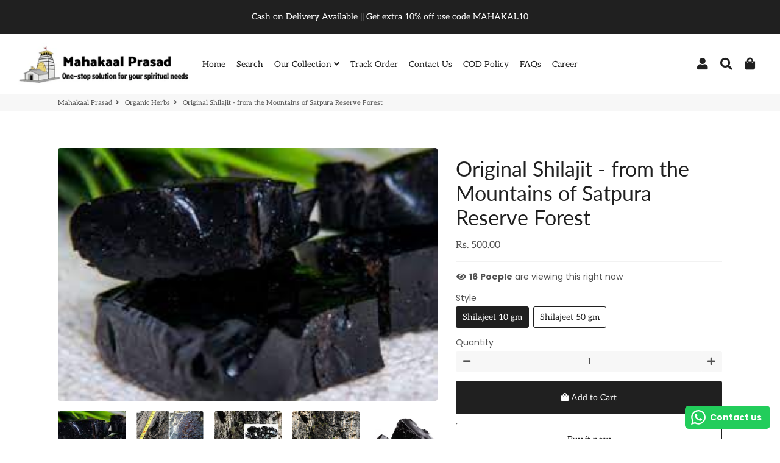

--- FILE ---
content_type: text/html; charset=utf-8
request_url: https://www.mahakaalprasad.com/collections/pachmarhi-herbs/products/shilajeet-from-the-mountains-of-satpura-reserve-forest
body_size: 39337
content:
<!doctype html>
<html class="no-js" lang="en">
  <head>
    <script async src="https://pagead2.googlesyndication.com/pagead/js/adsbygoogle.js?client=ca-pub-1309995547156905"
     crossorigin="anonymous"></script>
    <meta charset="utf-8">
    <meta http-equiv="X-UA-Compatible" content="IE=edge,chrome=1">
    <link rel="canonical" href="https://www.mahakaalprasad.com/products/shilajeet-from-the-mountains-of-satpura-reserve-forest">
    <meta name="viewport" content="width=device-width,initial-scale=1,shrink-to-fit=no">
    <meta name="theme-color" content="#202020">
    <meta name="apple-mobile-web-app-capable" content="yes">
    <meta name="mobile-web-app-capable" content="yes">
    <meta name="author" content="Debutify">
<script src="https://cdn-in.pagesense.io/js/h3ndobkr/26f4c84dc8404d8cbbcca86533ea8501.js"></script>
    <!-- Fav icon ================================================== -->
    
      <link sizes="192x192" rel="shortcut icon" href="//www.mahakaalprasad.com/cdn/shop/files/Untitled_design_192x192.png?v=1750082026" type="image/png">
    

    <!-- Title and description ================================================== -->
    <title>
      Original Shilajit - from the Mountains of Satpura Reserve Forest
      
      
       &ndash; Mahakaal Prasad
    </title>

    
      <meta name="description" content="Original Shilajit Shilajit, also known as mumiyo or mumie, is an organic mineral compound found in the Himalayan mountains and mountainous regions in Russia, Afghanistan, and elsewhere. This naturally occurring, blackish-brown resin contains over 40 minerals and substances, most notably fulvic acid. Frequently Asked Qu">
    

    <!-- Social meta ================================================== -->
    <!-- /snippets/social-meta-tags.liquid -->




<meta property="og:site_name" content="Mahakaal Prasad">
<meta property="og:url" content="https://www.mahakaalprasad.com/products/shilajeet-from-the-mountains-of-satpura-reserve-forest">
<meta property="og:title" content="Original Shilajit - from the Mountains of Satpura Reserve Forest">
<meta property="og:type" content="product">
<meta property="og:description" content="Original Shilajit Shilajit, also known as mumiyo or mumie, is an organic mineral compound found in the Himalayan mountains and mountainous regions in Russia, Afghanistan, and elsewhere. This naturally occurring, blackish-brown resin contains over 40 minerals and substances, most notably fulvic acid. Frequently Asked Qu">

  <meta property="og:price:amount" content="500.00">
  <meta property="og:price:currency" content="INR">

<meta property="og:image" content="http://www.mahakaalprasad.com/cdn/shop/files/shilajeet7_1200x1200.jpg?v=1710582132"><meta property="og:image" content="http://www.mahakaalprasad.com/cdn/shop/files/shilajeet6_1200x1200.jpg?v=1710582134"><meta property="og:image" content="http://www.mahakaalprasad.com/cdn/shop/files/shilajeet5_1200x1200.jpg?v=1710582133">
<meta property="og:image:secure_url" content="https://www.mahakaalprasad.com/cdn/shop/files/shilajeet7_1200x1200.jpg?v=1710582132"><meta property="og:image:secure_url" content="https://www.mahakaalprasad.com/cdn/shop/files/shilajeet6_1200x1200.jpg?v=1710582134"><meta property="og:image:secure_url" content="https://www.mahakaalprasad.com/cdn/shop/files/shilajeet5_1200x1200.jpg?v=1710582133">


<meta name="twitter:card" content="summary_large_image">
<meta name="twitter:title" content="Original Shilajit - from the Mountains of Satpura Reserve Forest">
<meta name="twitter:description" content="Original Shilajit Shilajit, also known as mumiyo or mumie, is an organic mineral compound found in the Himalayan mountains and mountainous regions in Russia, Afghanistan, and elsewhere. This naturally occurring, blackish-brown resin contains over 40 minerals and substances, most notably fulvic acid. Frequently Asked Qu">


    <!-- CSS ================================================== -->
    <link href="//www.mahakaalprasad.com/cdn/shop/t/5/assets/theme.scss.css?v=45799886934590879071765301523" rel="stylesheet" type="text/css" media="all" />

    <!-- Vendors ================================================== -->
    <link
      rel="stylesheet"
      href="https://use.fontawesome.com/releases/v5.7.2/css/all.css"
      integrity="sha384-fnmOCqbTlWIlj8LyTjo7mOUStjsKC4pOpQbqyi7RrhN7udi9RwhKkMHpvLbHG9Sr"
      crossorigin="anonymous"
    >

    <!-- Sections ================================================== -->
    <script type="text/javascript">(function(w,s){var e=document.createElement("script");e.type="text/javascript";e.async=true;e.src="https://cdn-in.pagesense.io/js/mahakaalprasad/1d2df700696148b7a6febefcd8bdd54d.js";var x=document.getElementsByTagName("script")[0];x.parentNode.insertBefore(e,x);})(window,"script");</script>
    <script>
      window.theme = window.theme || {};
      theme.strings = {
        zoomClose: "Close (Esc)",
        zoomPrev: "Previous (Left arrow key)",
        zoomNext: "Next (Right arrow key)",
        moneyFormat: "Rs. {{amount}}",
        addressError: "Error looking up that address",
        addressNoResults: "No results for that address",
        addressQueryLimit: "You have exceeded the Google API usage limit. Consider upgrading to a \u003ca href=\"https:\/\/developers.google.com\/maps\/premium\/usage-limits\"\u003ePremium Plan\u003c\/a\u003e.",
        authError: "There was a problem authenticating your Google Maps account.",
        cartCookie: "Enable cookies to use the shopping cart"
      };
      theme.settings = {
        cartType: "drawer",
        gridType: null
      };
    </script>

<!-- -->
<script>
(function () {
  const UTM_KEYS = [
    'utm_source', 'utm_medium', 'utm_campaign',
    'utm_content', 'utm_term', 'gclid', 'fbclid'
  ];
  const COOKIE_EXPIRY_DAYS = 30;

  // Check localStorage availability
  const hasLocalStorage = (() => {
    try {
      const test = '__test__';
      localStorage.setItem(test, test);
      localStorage.removeItem(test);
      return true;
    } catch {
      return false;
    }
  })();
  const storage = hasLocalStorage ? localStorage : sessionStorage;

  // Helper: Get URL param
  const getParam = key => new URL(window.location.href).searchParams.get(key);

  // Helper: Set cookie
  function setCookie(key, value, days = COOKIE_EXPIRY_DAYS) {
    const expires = new Date(Date.now() + days * 864e5).toUTCString();
    const secure = window.location.protocol === 'https:' ? '; Secure' : '';
    document.cookie = `${key}=${encodeURIComponent(value)}; expires=${expires}; path=/; SameSite=Lax${secure}`;
  }

  // Helper: Get cookie
  function getCookie(key) {
    const match = document.cookie.match(new RegExp('(^| )' + key + '=([^;]+)'));
    return match ? decodeURIComponent(match[2]) : null;
  }

  // Fallback using window.name
  function setFallbackWindowName(data) {
    window.name = 'utm::' + JSON.stringify(data);
  }

  function getFallbackWindowName() {
    if (window.name.startsWith('utm::')) {
      try {
        return JSON.parse(window.name.replace('utm::', ''));
      } catch {
        return {};
      }
    }
    return {};
  }

  // Get UTM value from any source
  const getUtmValue = key =>
    storage.getItem(key) ||
    getCookie(key) ||
    getFallbackWindowName()[key] ||
    null;

  // Store UTMs
  function storeUTMs() {
    let found = false;
    const data = {};

    UTM_KEYS.forEach(key => {
      const val = getParam(key);
      if (val) {
        storage.setItem(key, val);
        setCookie(key, val);
        data[key] = val;
        found = true;
      }
    });

    if (found) {
      const timestamp = new Date().toISOString();
      storage.setItem('utm_timestamp', timestamp);
      setCookie('utm_timestamp', timestamp);
      data['utm_timestamp'] = timestamp;

      const referrer = document.referrer || 'Direct';
      storage.setItem('utm_referrer', referrer);
      data['utm_referrer'] = referrer;

      const landingPage = location.href;
      storage.setItem('utm_landing_page', landingPage);
      data['utm_landing_page'] = landingPage;

      setFallbackWindowName(data);
      console.log('✅ UTM stored:', data);
    }
  }

  // Retrieve all tracking data
  function getTrackingData() {
    const data = {};
    UTM_KEYS.forEach(key => {
      data[key] = getUtmValue(key) || 'Not captured';
    });
    data['utm_timestamp'] =
      storage.getItem('utm_timestamp') ||
      getCookie('utm_timestamp') ||
      getFallbackWindowName()['utm_timestamp'] ||
      'Not captured';

    data['utm_referrer'] =
      storage.getItem('utm_referrer') ||
      document.referrer ||
      'Direct';

    data['utm_landing_page'] =
      storage.getItem('utm_landing_page') ||
      location.href;

    return data;
  }

  // Wait until the form is available and update cart
  function waitForCartFormAndUpdate() {
    const attributes = getTrackingData();
    const updateCart = () => {
      const form = document.querySelector('form[action^="/cart"]');
      if (form) {
        // Append hidden fields
        Object.entries(attributes).forEach(([key, value]) => {
          const input = document.createElement('input');
          input.type = 'hidden';
          input.name = `attributes[${key}]`;
          input.value = value;
          form.appendChild(input);
        });

        // API update
        fetch('/cart/update.js', {
          method: 'POST',
          headers: { 'Content-Type': 'application/json' },
          body: JSON.stringify({ attributes })
        })
          .then(res => {
            if (res.ok) {
              console.log('🛒 Cart updated with UTM data');
            } else {
              console.warn('⚠️ Cart update failed');
            }
          })
          .catch(err => {
            console.error('❌ Cart update error:', err);
          });

        return true;
      }
      return false;
    };

    // If form is already available
    if (updateCart()) return;

    // Use MutationObserver if not
    const observer = new MutationObserver(() => {
      if (updateCart()) observer.disconnect();
    });

    observer.observe(document.body, { childList: true, subtree: true });
  }

  // Send UTM event to GA4 (if loaded)
  function sendToGA4() {
    const utm = getTrackingData();
    const trigger = () => {
      if (typeof gtag === 'function') {
        gtag('event', 'utm_capture', {
          ...utm,
          event_category: 'marketing',
          non_interaction: true
        });
        console.log('📊 GA4 UTM Event Sent:', utm);
      } else {
        setTimeout(trigger, 300);
      }
    };
    trigger();
  }

  // Run once DOM is ready
  document.addEventListener('DOMContentLoaded', () => {
    // Capture UTM if in URL
    if (UTM_KEYS.some(k => getParam(k))) {
      storeUTMs();
    }

    // Always attempt to sync cart
    waitForCartFormAndUpdate();

    // Always attempt to send to GA
    sendToGA4();
  });
})();
</script>

<!-- -->    


    
    <script type="text/javascript">
    (function(c,l,a,r,i,t,y){
        c[a]=c[a]||function(){(c[a].q=c[a].q||[]).push(arguments)};
        t=l.createElement(r);t.async=1;t.src="https://www.clarity.ms/tag/"+i;
        y=l.getElementsByTagName(r)[0];y.parentNode.insertBefore(t,y);
    })(window, document, "clarity", "script", "h0txt8sbaq");
</script>



    <script src="//www.mahakaalprasad.com/cdn/shop/t/5/assets/jquery-2.2.3.min.js?v=58211863146907186831748888463" type="text/javascript"></script>

    

    <script src="//www.mahakaalprasad.com/cdn/shop/t/5/assets/lazysizes.min.js?v=155223123402716617051748888463" async="async"></script>

    <script src="//www.mahakaalprasad.com/cdn/shop/t/5/assets/theme.js?v=164997580273779551841748888463" defer="defer"></script>

    <script src="//www.mahakaalprasad.com/cdn/shop/t/5/assets/dbtfy-addons.js?v=2724018989700272161749029508" defer="defer"></script>
    <!-- Header hook for plugins ================================================== -->
    <script>window.performance && window.performance.mark && window.performance.mark('shopify.content_for_header.start');</script><meta name="google-site-verification" content="tz5N64pFUrVURBBc0rHdLPNBiO6TZCoZcVYvgfImDcA">
<meta id="shopify-digital-wallet" name="shopify-digital-wallet" content="/75693982016/digital_wallets/dialog">
<link rel="alternate" type="application/json+oembed" href="https://www.mahakaalprasad.com/products/shilajeet-from-the-mountains-of-satpura-reserve-forest.oembed">
<script async="async" src="/checkouts/internal/preloads.js?locale=en-IN"></script>
<script id="shopify-features" type="application/json">{"accessToken":"aa4f892abb38dbf2f5469e9bbf0c1517","betas":["rich-media-storefront-analytics"],"domain":"www.mahakaalprasad.com","predictiveSearch":true,"shopId":75693982016,"locale":"en"}</script>
<script>var Shopify = Shopify || {};
Shopify.shop = "09c8ca.myshopify.com";
Shopify.locale = "en";
Shopify.currency = {"active":"INR","rate":"1.0"};
Shopify.country = "IN";
Shopify.theme = {"name":"New Theme Update Sachin","id":178206966080,"schema_name":"Debutify","schema_version":"2.0.1","theme_store_id":null,"role":"main"};
Shopify.theme.handle = "null";
Shopify.theme.style = {"id":null,"handle":null};
Shopify.cdnHost = "www.mahakaalprasad.com/cdn";
Shopify.routes = Shopify.routes || {};
Shopify.routes.root = "/";</script>
<script type="module">!function(o){(o.Shopify=o.Shopify||{}).modules=!0}(window);</script>
<script>!function(o){function n(){var o=[];function n(){o.push(Array.prototype.slice.apply(arguments))}return n.q=o,n}var t=o.Shopify=o.Shopify||{};t.loadFeatures=n(),t.autoloadFeatures=n()}(window);</script>
<script id="shop-js-analytics" type="application/json">{"pageType":"product"}</script>
<script defer="defer" async type="module" src="//www.mahakaalprasad.com/cdn/shopifycloud/shop-js/modules/v2/client.init-shop-cart-sync_IZsNAliE.en.esm.js"></script>
<script defer="defer" async type="module" src="//www.mahakaalprasad.com/cdn/shopifycloud/shop-js/modules/v2/chunk.common_0OUaOowp.esm.js"></script>
<script type="module">
  await import("//www.mahakaalprasad.com/cdn/shopifycloud/shop-js/modules/v2/client.init-shop-cart-sync_IZsNAliE.en.esm.js");
await import("//www.mahakaalprasad.com/cdn/shopifycloud/shop-js/modules/v2/chunk.common_0OUaOowp.esm.js");

  window.Shopify.SignInWithShop?.initShopCartSync?.({"fedCMEnabled":true,"windoidEnabled":true});

</script>
<script>(function() {
  var isLoaded = false;
  function asyncLoad() {
    if (isLoaded) return;
    isLoaded = true;
    var urls = ["https:\/\/sr-cdn.shiprocket.in\/sr-promise\/static\/uc.js?channel_id=4\u0026sr_company_id=3450595\u0026shop=09c8ca.myshopify.com"];
    for (var i = 0; i < urls.length; i++) {
      var s = document.createElement('script');
      s.type = 'text/javascript';
      s.async = true;
      s.src = urls[i];
      var x = document.getElementsByTagName('script')[0];
      x.parentNode.insertBefore(s, x);
    }
  };
  if(window.attachEvent) {
    window.attachEvent('onload', asyncLoad);
  } else {
    window.addEventListener('load', asyncLoad, false);
  }
})();</script>
<script id="__st">var __st={"a":75693982016,"offset":19800,"reqid":"d3f4f7c6-07a0-49de-89e3-d1b75c8258de-1768545883","pageurl":"www.mahakaalprasad.com\/collections\/pachmarhi-herbs\/products\/shilajeet-from-the-mountains-of-satpura-reserve-forest","u":"dba00a6b9ae5","p":"product","rtyp":"product","rid":9117772841280};</script>
<script>window.ShopifyPaypalV4VisibilityTracking = true;</script>
<script id="captcha-bootstrap">!function(){'use strict';const t='contact',e='account',n='new_comment',o=[[t,t],['blogs',n],['comments',n],[t,'customer']],c=[[e,'customer_login'],[e,'guest_login'],[e,'recover_customer_password'],[e,'create_customer']],r=t=>t.map((([t,e])=>`form[action*='/${t}']:not([data-nocaptcha='true']) input[name='form_type'][value='${e}']`)).join(','),a=t=>()=>t?[...document.querySelectorAll(t)].map((t=>t.form)):[];function s(){const t=[...o],e=r(t);return a(e)}const i='password',u='form_key',d=['recaptcha-v3-token','g-recaptcha-response','h-captcha-response',i],f=()=>{try{return window.sessionStorage}catch{return}},m='__shopify_v',_=t=>t.elements[u];function p(t,e,n=!1){try{const o=window.sessionStorage,c=JSON.parse(o.getItem(e)),{data:r}=function(t){const{data:e,action:n}=t;return t[m]||n?{data:e,action:n}:{data:t,action:n}}(c);for(const[e,n]of Object.entries(r))t.elements[e]&&(t.elements[e].value=n);n&&o.removeItem(e)}catch(o){console.error('form repopulation failed',{error:o})}}const l='form_type',E='cptcha';function T(t){t.dataset[E]=!0}const w=window,h=w.document,L='Shopify',v='ce_forms',y='captcha';let A=!1;((t,e)=>{const n=(g='f06e6c50-85a8-45c8-87d0-21a2b65856fe',I='https://cdn.shopify.com/shopifycloud/storefront-forms-hcaptcha/ce_storefront_forms_captcha_hcaptcha.v1.5.2.iife.js',D={infoText:'Protected by hCaptcha',privacyText:'Privacy',termsText:'Terms'},(t,e,n)=>{const o=w[L][v],c=o.bindForm;if(c)return c(t,g,e,D).then(n);var r;o.q.push([[t,g,e,D],n]),r=I,A||(h.body.append(Object.assign(h.createElement('script'),{id:'captcha-provider',async:!0,src:r})),A=!0)});var g,I,D;w[L]=w[L]||{},w[L][v]=w[L][v]||{},w[L][v].q=[],w[L][y]=w[L][y]||{},w[L][y].protect=function(t,e){n(t,void 0,e),T(t)},Object.freeze(w[L][y]),function(t,e,n,w,h,L){const[v,y,A,g]=function(t,e,n){const i=e?o:[],u=t?c:[],d=[...i,...u],f=r(d),m=r(i),_=r(d.filter((([t,e])=>n.includes(e))));return[a(f),a(m),a(_),s()]}(w,h,L),I=t=>{const e=t.target;return e instanceof HTMLFormElement?e:e&&e.form},D=t=>v().includes(t);t.addEventListener('submit',(t=>{const e=I(t);if(!e)return;const n=D(e)&&!e.dataset.hcaptchaBound&&!e.dataset.recaptchaBound,o=_(e),c=g().includes(e)&&(!o||!o.value);(n||c)&&t.preventDefault(),c&&!n&&(function(t){try{if(!f())return;!function(t){const e=f();if(!e)return;const n=_(t);if(!n)return;const o=n.value;o&&e.removeItem(o)}(t);const e=Array.from(Array(32),(()=>Math.random().toString(36)[2])).join('');!function(t,e){_(t)||t.append(Object.assign(document.createElement('input'),{type:'hidden',name:u})),t.elements[u].value=e}(t,e),function(t,e){const n=f();if(!n)return;const o=[...t.querySelectorAll(`input[type='${i}']`)].map((({name:t})=>t)),c=[...d,...o],r={};for(const[a,s]of new FormData(t).entries())c.includes(a)||(r[a]=s);n.setItem(e,JSON.stringify({[m]:1,action:t.action,data:r}))}(t,e)}catch(e){console.error('failed to persist form',e)}}(e),e.submit())}));const S=(t,e)=>{t&&!t.dataset[E]&&(n(t,e.some((e=>e===t))),T(t))};for(const o of['focusin','change'])t.addEventListener(o,(t=>{const e=I(t);D(e)&&S(e,y())}));const B=e.get('form_key'),M=e.get(l),P=B&&M;t.addEventListener('DOMContentLoaded',(()=>{const t=y();if(P)for(const e of t)e.elements[l].value===M&&p(e,B);[...new Set([...A(),...v().filter((t=>'true'===t.dataset.shopifyCaptcha))])].forEach((e=>S(e,t)))}))}(h,new URLSearchParams(w.location.search),n,t,e,['guest_login'])})(!1,!0)}();</script>
<script integrity="sha256-4kQ18oKyAcykRKYeNunJcIwy7WH5gtpwJnB7kiuLZ1E=" data-source-attribution="shopify.loadfeatures" defer="defer" src="//www.mahakaalprasad.com/cdn/shopifycloud/storefront/assets/storefront/load_feature-a0a9edcb.js" crossorigin="anonymous"></script>
<script data-source-attribution="shopify.dynamic_checkout.dynamic.init">var Shopify=Shopify||{};Shopify.PaymentButton=Shopify.PaymentButton||{isStorefrontPortableWallets:!0,init:function(){window.Shopify.PaymentButton.init=function(){};var t=document.createElement("script");t.src="https://www.mahakaalprasad.com/cdn/shopifycloud/portable-wallets/latest/portable-wallets.en.js",t.type="module",document.head.appendChild(t)}};
</script>
<script data-source-attribution="shopify.dynamic_checkout.buyer_consent">
  function portableWalletsHideBuyerConsent(e){var t=document.getElementById("shopify-buyer-consent"),n=document.getElementById("shopify-subscription-policy-button");t&&n&&(t.classList.add("hidden"),t.setAttribute("aria-hidden","true"),n.removeEventListener("click",e))}function portableWalletsShowBuyerConsent(e){var t=document.getElementById("shopify-buyer-consent"),n=document.getElementById("shopify-subscription-policy-button");t&&n&&(t.classList.remove("hidden"),t.removeAttribute("aria-hidden"),n.addEventListener("click",e))}window.Shopify?.PaymentButton&&(window.Shopify.PaymentButton.hideBuyerConsent=portableWalletsHideBuyerConsent,window.Shopify.PaymentButton.showBuyerConsent=portableWalletsShowBuyerConsent);
</script>
<script>
  function portableWalletsCleanup(e){e&&e.src&&console.error("Failed to load portable wallets script "+e.src);var t=document.querySelectorAll("shopify-accelerated-checkout .shopify-payment-button__skeleton, shopify-accelerated-checkout-cart .wallet-cart-button__skeleton"),e=document.getElementById("shopify-buyer-consent");for(let e=0;e<t.length;e++)t[e].remove();e&&e.remove()}function portableWalletsNotLoadedAsModule(e){e instanceof ErrorEvent&&"string"==typeof e.message&&e.message.includes("import.meta")&&"string"==typeof e.filename&&e.filename.includes("portable-wallets")&&(window.removeEventListener("error",portableWalletsNotLoadedAsModule),window.Shopify.PaymentButton.failedToLoad=e,"loading"===document.readyState?document.addEventListener("DOMContentLoaded",window.Shopify.PaymentButton.init):window.Shopify.PaymentButton.init())}window.addEventListener("error",portableWalletsNotLoadedAsModule);
</script>

<script type="module" src="https://www.mahakaalprasad.com/cdn/shopifycloud/portable-wallets/latest/portable-wallets.en.js" onError="portableWalletsCleanup(this)" crossorigin="anonymous"></script>
<script nomodule>
  document.addEventListener("DOMContentLoaded", portableWalletsCleanup);
</script>

<link id="shopify-accelerated-checkout-styles" rel="stylesheet" media="screen" href="https://www.mahakaalprasad.com/cdn/shopifycloud/portable-wallets/latest/accelerated-checkout-backwards-compat.css" crossorigin="anonymous">
<style id="shopify-accelerated-checkout-cart">
        #shopify-buyer-consent {
  margin-top: 1em;
  display: inline-block;
  width: 100%;
}

#shopify-buyer-consent.hidden {
  display: none;
}

#shopify-subscription-policy-button {
  background: none;
  border: none;
  padding: 0;
  text-decoration: underline;
  font-size: inherit;
  cursor: pointer;
}

#shopify-subscription-policy-button::before {
  box-shadow: none;
}

      </style>

<script>window.performance && window.performance.mark && window.performance.mark('shopify.content_for_header.end');</script>

    <script src="//www.mahakaalprasad.com/cdn/shop/t/5/assets/modernizr.min.js?v=21391054748206432451748888463" type="text/javascript"></script>

    
    

    <script src="https://debutify.com/js/dbtfy.js" async defer></script>
    
    
    <script type="text/javascript">
  //BOOSTER APPS COMMON JS CODE
  window.BoosterApps = window.BoosterApps || {};
  window.BoosterApps.common = window.BoosterApps.common || {};
  window.BoosterApps.common.shop = {
    permanent_domain: '09c8ca.myshopify.com',
    currency: "INR",
    money_format: "Rs. {{amount}}",
    id: 64571867390
  };
  

  window.BoosterApps.common.template = 'product';
  window.BoosterApps.common.cart = {};
  window.BoosterApps.common.vapid_public_key = "BO5RJ2FA8w6MW2Qt1_MKSFtoVpVjUMLYkHb2arb7zZxEaYGTMuLvmZGabSHj8q0EwlzLWBAcAU_0z-z9Xps8kF8=";
  window.BoosterApps.global_config = null;



    window.BoosterApps.pu_config = null;

    window.BoosterApps.widgets_config = null;


  
    if (window.BoosterApps.common.template == 'product'){
      window.BoosterApps.common.product = {
        id: 9117772841280, price: 50000, handle: "shilajeet-from-the-mountains-of-satpura-reserve-forest", tags: ["shilajeet","shilajit"],
        available: true, title: "Original Shilajit - from the Mountains of Satpura Reserve Forest", variants: [{"id":48041855451456,"title":"Shilajeet 10 gm","option1":"Shilajeet 10 gm","option2":null,"option3":null,"sku":"","requires_shipping":true,"taxable":false,"featured_image":{"id":44121746374976,"product_id":9117772841280,"position":8,"created_at":"2024-03-16T15:03:54+05:30","updated_at":"2024-03-16T15:03:55+05:30","alt":null,"width":275,"height":183,"src":"\/\/www.mahakaalprasad.com\/cdn\/shop\/files\/shilajeet_1.jpg?v=1710581635","variant_ids":[48041855451456,48041855484224]},"available":true,"name":"Original Shilajit - from the Mountains of Satpura Reserve Forest - Shilajeet 10 gm","public_title":"Shilajeet 10 gm","options":["Shilajeet 10 gm"],"price":50000,"weight":0,"compare_at_price":null,"inventory_management":null,"barcode":"","featured_media":{"alt":null,"id":36566622896448,"position":8,"preview_image":{"aspect_ratio":1.503,"height":183,"width":275,"src":"\/\/www.mahakaalprasad.com\/cdn\/shop\/files\/shilajeet_1.jpg?v=1710581635"}},"requires_selling_plan":false,"selling_plan_allocations":[]},{"id":48041855484224,"title":"Shilajeet 50 gm","option1":"Shilajeet 50 gm","option2":null,"option3":null,"sku":"","requires_shipping":true,"taxable":false,"featured_image":{"id":44121746374976,"product_id":9117772841280,"position":8,"created_at":"2024-03-16T15:03:54+05:30","updated_at":"2024-03-16T15:03:55+05:30","alt":null,"width":275,"height":183,"src":"\/\/www.mahakaalprasad.com\/cdn\/shop\/files\/shilajeet_1.jpg?v=1710581635","variant_ids":[48041855451456,48041855484224]},"available":true,"name":"Original Shilajit - from the Mountains of Satpura Reserve Forest - Shilajeet 50 gm","public_title":"Shilajeet 50 gm","options":["Shilajeet 50 gm"],"price":150000,"weight":0,"compare_at_price":null,"inventory_management":null,"barcode":"","featured_media":{"alt":null,"id":36566622896448,"position":8,"preview_image":{"aspect_ratio":1.503,"height":183,"width":275,"src":"\/\/www.mahakaalprasad.com\/cdn\/shop\/files\/shilajeet_1.jpg?v=1710581635"}},"requires_selling_plan":false,"selling_plan_allocations":[]}]
      };
      window.BoosterApps.common.product.review_data = null;
    }
  

</script>


<script type="text/javascript">
  !function(e){var t={};function r(n){if(t[n])return t[n].exports;var o=t[n]={i:n,l:!1,exports:{}};return e[n].call(o.exports,o,o.exports,r),o.l=!0,o.exports}r.m=e,r.c=t,r.d=function(e,t,n){r.o(e,t)||Object.defineProperty(e,t,{enumerable:!0,get:n})},r.r=function(e){"undefined"!==typeof Symbol&&Symbol.toStringTag&&Object.defineProperty(e,Symbol.toStringTag,{value:"Module"}),Object.defineProperty(e,"__esModule",{value:!0})},r.t=function(e,t){if(1&t&&(e=r(e)),8&t)return e;if(4&t&&"object"===typeof e&&e&&e.__esModule)return e;var n=Object.create(null);if(r.r(n),Object.defineProperty(n,"default",{enumerable:!0,value:e}),2&t&&"string"!=typeof e)for(var o in e)r.d(n,o,function(t){return e[t]}.bind(null,o));return n},r.n=function(e){var t=e&&e.__esModule?function(){return e.default}:function(){return e};return r.d(t,"a",t),t},r.o=function(e,t){return Object.prototype.hasOwnProperty.call(e,t)},r.p="https://recover.rivo.io/packs/",r(r.s=75)}({75:function(e,t){}});
//# sourceMappingURL=application-61e12ee8abea75b45b7c.js.map

  //Global snippet for Booster Apps
  //this is updated automatically - do not edit manually.

  function loadScript(src, defer, done) {
    var js = document.createElement('script');
    js.src = src;
    js.defer = defer;
    js.onload = function(){done();};
    js.onerror = function(){
      done(new Error('Failed to load script ' + src));
    };
    document.head.appendChild(js);
  }

  function browserSupportsAllFeatures() {
    return window.Promise && window.fetch && window.Symbol;
  }

  if (browserSupportsAllFeatures()) {
    main();
  } else {
    loadScript('https://polyfill-fastly.net/v3/polyfill.min.js?features=Promise,fetch', true, main);
  }

  function loadAppScripts(){



      loadScript(window.BoosterApps.global_config.asset_urls.pu.init_js, true, function(){});

      loadScript(window.BoosterApps.global_config.asset_urls.widgets.init_js, true, function(){});
  }

  function main(err) {
    //isolate the scope
    loadScript(window.BoosterApps.global_config.asset_urls.global.helper_js, false, loadAppScripts);
  }
</script>

    


    

    

    
  
  <!-- BEGIN app block: shopify://apps/ck-whatsapp/blocks/app-embed-block/ce4c5d89-06d5-4502-b18d-35d424a3f693 --><!-- END app block --><!-- BEGIN app block: shopify://apps/judge-me-reviews/blocks/judgeme_core/61ccd3b1-a9f2-4160-9fe9-4fec8413e5d8 --><!-- Start of Judge.me Core -->






<link rel="dns-prefetch" href="https://cdnwidget.judge.me">
<link rel="dns-prefetch" href="https://cdn.judge.me">
<link rel="dns-prefetch" href="https://cdn1.judge.me">
<link rel="dns-prefetch" href="https://api.judge.me">

<script data-cfasync='false' class='jdgm-settings-script'>window.jdgmSettings={"pagination":5,"disable_web_reviews":false,"badge_no_review_text":"No reviews","badge_n_reviews_text":"{{ n }} review/reviews","badge_star_color":"#070400","hide_badge_preview_if_no_reviews":true,"badge_hide_text":false,"enforce_center_preview_badge":false,"widget_title":"Customer Reviews","widget_open_form_text":"Write a review","widget_close_form_text":"Cancel review","widget_refresh_page_text":"Refresh page","widget_summary_text":"Based on {{ number_of_reviews }} review/reviews","widget_no_review_text":"Be the first to write a review","widget_name_field_text":"Display name","widget_verified_name_field_text":"Verified Name (public)","widget_name_placeholder_text":"Display name","widget_required_field_error_text":"This field is required.","widget_email_field_text":"Email address","widget_verified_email_field_text":"Verified Email (private, can not be edited)","widget_email_placeholder_text":"Your email address","widget_email_field_error_text":"Please enter a valid email address.","widget_rating_field_text":"Rating","widget_review_title_field_text":"Review Title","widget_review_title_placeholder_text":"Give your review a title","widget_review_body_field_text":"Review content","widget_review_body_placeholder_text":"Start writing here...","widget_pictures_field_text":"Picture/Video (optional)","widget_submit_review_text":"Submit Review","widget_submit_verified_review_text":"Submit Verified Review","widget_submit_success_msg_with_auto_publish":"Thank you! Please refresh the page in a few moments to see your review. You can remove or edit your review by logging into \u003ca href='https://judge.me/login' target='_blank' rel='nofollow noopener'\u003eJudge.me\u003c/a\u003e","widget_submit_success_msg_no_auto_publish":"Thank you! Your review will be published as soon as it is approved by the shop admin. You can remove or edit your review by logging into \u003ca href='https://judge.me/login' target='_blank' rel='nofollow noopener'\u003eJudge.me\u003c/a\u003e","widget_show_default_reviews_out_of_total_text":"Showing {{ n_reviews_shown }} out of {{ n_reviews }} reviews.","widget_show_all_link_text":"Show all","widget_show_less_link_text":"Show less","widget_author_said_text":"{{ reviewer_name }} said:","widget_days_text":"{{ n }} days ago","widget_weeks_text":"{{ n }} week/weeks ago","widget_months_text":"{{ n }} month/months ago","widget_years_text":"{{ n }} year/years ago","widget_yesterday_text":"Yesterday","widget_today_text":"Today","widget_replied_text":"\u003e\u003e {{ shop_name }} replied:","widget_read_more_text":"Read more","widget_reviewer_name_as_initial":"","widget_rating_filter_color":"#fbcd0a","widget_rating_filter_see_all_text":"See all reviews","widget_sorting_most_recent_text":"Most Recent","widget_sorting_highest_rating_text":"Highest Rating","widget_sorting_lowest_rating_text":"Lowest Rating","widget_sorting_with_pictures_text":"Only Pictures","widget_sorting_most_helpful_text":"Most Helpful","widget_open_question_form_text":"Ask a question","widget_reviews_subtab_text":"Reviews","widget_questions_subtab_text":"Questions","widget_question_label_text":"Question","widget_answer_label_text":"Answer","widget_question_placeholder_text":"Write your question here","widget_submit_question_text":"Submit Question","widget_question_submit_success_text":"Thank you for your question! We will notify you once it gets answered.","widget_star_color":"#070400","verified_badge_text":"Verified","verified_badge_bg_color":"","verified_badge_text_color":"","verified_badge_placement":"left-of-reviewer-name","widget_review_max_height":"","widget_hide_border":false,"widget_social_share":false,"widget_thumb":false,"widget_review_location_show":false,"widget_location_format":"","all_reviews_include_out_of_store_products":true,"all_reviews_out_of_store_text":"(out of store)","all_reviews_pagination":100,"all_reviews_product_name_prefix_text":"about","enable_review_pictures":true,"enable_question_anwser":false,"widget_theme":"default","review_date_format":"mm/dd/yyyy","default_sort_method":"most-recent","widget_product_reviews_subtab_text":"Product Reviews","widget_shop_reviews_subtab_text":"Shop Reviews","widget_other_products_reviews_text":"Reviews for other products","widget_store_reviews_subtab_text":"Store reviews","widget_no_store_reviews_text":"This store hasn't received any reviews yet","widget_web_restriction_product_reviews_text":"This product hasn't received any reviews yet","widget_no_items_text":"No items found","widget_show_more_text":"Show more","widget_write_a_store_review_text":"Write a Store Review","widget_other_languages_heading":"Reviews in Other Languages","widget_translate_review_text":"Translate review to {{ language }}","widget_translating_review_text":"Translating...","widget_show_original_translation_text":"Show original ({{ language }})","widget_translate_review_failed_text":"Review couldn't be translated.","widget_translate_review_retry_text":"Retry","widget_translate_review_try_again_later_text":"Try again later","show_product_url_for_grouped_product":false,"widget_sorting_pictures_first_text":"Pictures First","show_pictures_on_all_rev_page_mobile":false,"show_pictures_on_all_rev_page_desktop":false,"floating_tab_hide_mobile_install_preference":false,"floating_tab_button_name":"★ Reviews","floating_tab_title":"Let customers speak for us","floating_tab_button_color":"","floating_tab_button_background_color":"","floating_tab_url":"","floating_tab_url_enabled":false,"floating_tab_tab_style":"text","all_reviews_text_badge_text":"Customers rate us {{ shop.metafields.judgeme.all_reviews_rating | round: 1 }}/5 based on {{ shop.metafields.judgeme.all_reviews_count }} reviews.","all_reviews_text_badge_text_branded_style":"{{ shop.metafields.judgeme.all_reviews_rating | round: 1 }} out of 5 stars based on {{ shop.metafields.judgeme.all_reviews_count }} reviews","is_all_reviews_text_badge_a_link":false,"show_stars_for_all_reviews_text_badge":false,"all_reviews_text_badge_url":"","all_reviews_text_style":"text","all_reviews_text_color_style":"judgeme_brand_color","all_reviews_text_color":"#108474","all_reviews_text_show_jm_brand":true,"featured_carousel_show_header":true,"featured_carousel_title":"Our Customers","testimonials_carousel_title":"Customers are saying","videos_carousel_title":"Real customer stories","cards_carousel_title":"Customers are saying","featured_carousel_count_text":"from {{ n }} reviews","featured_carousel_add_link_to_all_reviews_page":false,"featured_carousel_url":"","featured_carousel_show_images":false,"featured_carousel_autoslide_interval":10,"featured_carousel_arrows_on_the_sides":false,"featured_carousel_height":250,"featured_carousel_width":80,"featured_carousel_image_size":0,"featured_carousel_image_height":250,"featured_carousel_arrow_color":"#eeeeee","verified_count_badge_style":"vintage","verified_count_badge_orientation":"horizontal","verified_count_badge_color_style":"judgeme_brand_color","verified_count_badge_color":"#108474","is_verified_count_badge_a_link":false,"verified_count_badge_url":"","verified_count_badge_show_jm_brand":true,"widget_rating_preset_default":5,"widget_first_sub_tab":"product-reviews","widget_show_histogram":true,"widget_histogram_use_custom_color":false,"widget_pagination_use_custom_color":false,"widget_star_use_custom_color":true,"widget_verified_badge_use_custom_color":false,"widget_write_review_use_custom_color":false,"picture_reminder_submit_button":"Upload Pictures","enable_review_videos":true,"mute_video_by_default":true,"widget_sorting_videos_first_text":"Videos First","widget_review_pending_text":"Pending","featured_carousel_items_for_large_screen":5,"social_share_options_order":"Facebook,Twitter","remove_microdata_snippet":true,"disable_json_ld":false,"enable_json_ld_products":false,"preview_badge_show_question_text":false,"preview_badge_no_question_text":"No questions","preview_badge_n_question_text":"{{ number_of_questions }} question/questions","qa_badge_show_icon":false,"qa_badge_position":"same-row","remove_judgeme_branding":false,"widget_add_search_bar":false,"widget_search_bar_placeholder":"Search","widget_sorting_verified_only_text":"Verified only","featured_carousel_theme":"default","featured_carousel_show_rating":true,"featured_carousel_show_title":true,"featured_carousel_show_body":true,"featured_carousel_show_date":false,"featured_carousel_show_reviewer":true,"featured_carousel_show_product":false,"featured_carousel_header_background_color":"#108474","featured_carousel_header_text_color":"#ffffff","featured_carousel_name_product_separator":"reviewed","featured_carousel_full_star_background":"#108474","featured_carousel_empty_star_background":"#dadada","featured_carousel_vertical_theme_background":"#f9fafb","featured_carousel_verified_badge_enable":false,"featured_carousel_verified_badge_color":"#108474","featured_carousel_border_style":"round","featured_carousel_review_line_length_limit":3,"featured_carousel_more_reviews_button_text":"Read more reviews","featured_carousel_view_product_button_text":"View product","all_reviews_page_load_reviews_on":"scroll","all_reviews_page_load_more_text":"Load More Reviews","disable_fb_tab_reviews":false,"enable_ajax_cdn_cache":false,"widget_advanced_speed_features":5,"widget_public_name_text":"displayed publicly like","default_reviewer_name":"John Smith","default_reviewer_name_has_non_latin":true,"widget_reviewer_anonymous":"Anonymous","medals_widget_title":"Judge.me Review Medals","medals_widget_background_color":"#f9fafb","medals_widget_position":"footer_all_pages","medals_widget_border_color":"#f9fafb","medals_widget_verified_text_position":"left","medals_widget_use_monochromatic_version":false,"medals_widget_elements_color":"#108474","show_reviewer_avatar":true,"widget_invalid_yt_video_url_error_text":"Not a YouTube video URL","widget_max_length_field_error_text":"Please enter no more than {0} characters.","widget_show_country_flag":false,"widget_show_collected_via_shop_app":true,"widget_verified_by_shop_badge_style":"light","widget_verified_by_shop_text":"Verified by Shop","widget_show_photo_gallery":true,"widget_load_with_code_splitting":true,"widget_ugc_install_preference":false,"widget_ugc_title":"Made by us, Shared by you","widget_ugc_subtitle":"Tag us to see your picture featured in our page","widget_ugc_arrows_color":"#ffffff","widget_ugc_primary_button_text":"Buy Now","widget_ugc_primary_button_background_color":"#108474","widget_ugc_primary_button_text_color":"#ffffff","widget_ugc_primary_button_border_width":"0","widget_ugc_primary_button_border_style":"none","widget_ugc_primary_button_border_color":"#108474","widget_ugc_primary_button_border_radius":"25","widget_ugc_secondary_button_text":"Load More","widget_ugc_secondary_button_background_color":"#ffffff","widget_ugc_secondary_button_text_color":"#108474","widget_ugc_secondary_button_border_width":"2","widget_ugc_secondary_button_border_style":"solid","widget_ugc_secondary_button_border_color":"#108474","widget_ugc_secondary_button_border_radius":"25","widget_ugc_reviews_button_text":"View Reviews","widget_ugc_reviews_button_background_color":"#ffffff","widget_ugc_reviews_button_text_color":"#108474","widget_ugc_reviews_button_border_width":"2","widget_ugc_reviews_button_border_style":"solid","widget_ugc_reviews_button_border_color":"#108474","widget_ugc_reviews_button_border_radius":"25","widget_ugc_reviews_button_link_to":"judgeme-reviews-page","widget_ugc_show_post_date":true,"widget_ugc_max_width":"800","widget_rating_metafield_value_type":true,"widget_primary_color":"#000000","widget_enable_secondary_color":false,"widget_secondary_color":"#edf5f5","widget_summary_average_rating_text":"{{ average_rating }} out of 5","widget_media_grid_title":"Customer photos \u0026 videos","widget_media_grid_see_more_text":"See more","widget_round_style":false,"widget_show_product_medals":true,"widget_verified_by_judgeme_text":"Verified by Judge.me","widget_show_store_medals":true,"widget_verified_by_judgeme_text_in_store_medals":"Verified by Judge.me","widget_media_field_exceed_quantity_message":"Sorry, we can only accept {{ max_media }} for one review.","widget_media_field_exceed_limit_message":"{{ file_name }} is too large, please select a {{ media_type }} less than {{ size_limit }}MB.","widget_review_submitted_text":"Review Submitted!","widget_question_submitted_text":"Question Submitted!","widget_close_form_text_question":"Cancel","widget_write_your_answer_here_text":"Write your answer here","widget_enabled_branded_link":true,"widget_show_collected_by_judgeme":true,"widget_reviewer_name_color":"","widget_write_review_text_color":"","widget_write_review_bg_color":"","widget_collected_by_judgeme_text":"collected by Judge.me","widget_pagination_type":"standard","widget_load_more_text":"Load More","widget_load_more_color":"#108474","widget_full_review_text":"Full Review","widget_read_more_reviews_text":"Read More Reviews","widget_read_questions_text":"Read Questions","widget_questions_and_answers_text":"Questions \u0026 Answers","widget_verified_by_text":"Verified by","widget_verified_text":"Verified","widget_number_of_reviews_text":"{{ number_of_reviews }} reviews","widget_back_button_text":"Back","widget_next_button_text":"Next","widget_custom_forms_filter_button":"Filters","custom_forms_style":"vertical","widget_show_review_information":false,"how_reviews_are_collected":"How reviews are collected?","widget_show_review_keywords":false,"widget_gdpr_statement":"How we use your data: We'll only contact you about the review you left, and only if necessary. By submitting your review, you agree to Judge.me's \u003ca href='https://judge.me/terms' target='_blank' rel='nofollow noopener'\u003eterms\u003c/a\u003e, \u003ca href='https://judge.me/privacy' target='_blank' rel='nofollow noopener'\u003eprivacy\u003c/a\u003e and \u003ca href='https://judge.me/content-policy' target='_blank' rel='nofollow noopener'\u003econtent\u003c/a\u003e policies.","widget_multilingual_sorting_enabled":false,"widget_translate_review_content_enabled":false,"widget_translate_review_content_method":"manual","popup_widget_review_selection":"automatically_with_pictures","popup_widget_round_border_style":true,"popup_widget_show_title":true,"popup_widget_show_body":true,"popup_widget_show_reviewer":false,"popup_widget_show_product":true,"popup_widget_show_pictures":true,"popup_widget_use_review_picture":true,"popup_widget_show_on_home_page":true,"popup_widget_show_on_product_page":true,"popup_widget_show_on_collection_page":true,"popup_widget_show_on_cart_page":true,"popup_widget_position":"bottom_left","popup_widget_first_review_delay":5,"popup_widget_duration":5,"popup_widget_interval":5,"popup_widget_review_count":5,"popup_widget_hide_on_mobile":true,"review_snippet_widget_round_border_style":true,"review_snippet_widget_card_color":"#FFFFFF","review_snippet_widget_slider_arrows_background_color":"#FFFFFF","review_snippet_widget_slider_arrows_color":"#000000","review_snippet_widget_star_color":"#108474","show_product_variant":false,"all_reviews_product_variant_label_text":"Variant: ","widget_show_verified_branding":false,"widget_ai_summary_title":"Customers say","widget_ai_summary_disclaimer":"AI-powered review summary based on recent customer reviews","widget_show_ai_summary":false,"widget_show_ai_summary_bg":false,"widget_show_review_title_input":true,"redirect_reviewers_invited_via_email":"review_widget","request_store_review_after_product_review":false,"request_review_other_products_in_order":false,"review_form_color_scheme":"default","review_form_corner_style":"square","review_form_star_color":{},"review_form_text_color":"#333333","review_form_background_color":"#ffffff","review_form_field_background_color":"#fafafa","review_form_button_color":{},"review_form_button_text_color":"#ffffff","review_form_modal_overlay_color":"#000000","review_content_screen_title_text":"How would you rate this product?","review_content_introduction_text":"We would love it if you would share a bit about your experience.","store_review_form_title_text":"How would you rate this store?","store_review_form_introduction_text":"We would love it if you would share a bit about your experience.","show_review_guidance_text":true,"one_star_review_guidance_text":"Poor","five_star_review_guidance_text":"Great","customer_information_screen_title_text":"About you","customer_information_introduction_text":"Please tell us more about you.","custom_questions_screen_title_text":"Your experience in more detail","custom_questions_introduction_text":"Here are a few questions to help us understand more about your experience.","review_submitted_screen_title_text":"Thanks for your review!","review_submitted_screen_thank_you_text":"We are processing it and it will appear on the store soon.","review_submitted_screen_email_verification_text":"Please confirm your email by clicking the link we just sent you. This helps us keep reviews authentic.","review_submitted_request_store_review_text":"Would you like to share your experience of shopping with us?","review_submitted_review_other_products_text":"Would you like to review these products?","store_review_screen_title_text":"Would you like to share your experience of shopping with us?","store_review_introduction_text":"We value your feedback and use it to improve. Please share any thoughts or suggestions you have.","reviewer_media_screen_title_picture_text":"Share a picture","reviewer_media_introduction_picture_text":"Upload a photo to support your review.","reviewer_media_screen_title_video_text":"Share a video","reviewer_media_introduction_video_text":"Upload a video to support your review.","reviewer_media_screen_title_picture_or_video_text":"Share a picture or video","reviewer_media_introduction_picture_or_video_text":"Upload a photo or video to support your review.","reviewer_media_youtube_url_text":"Paste your Youtube URL here","advanced_settings_next_step_button_text":"Next","advanced_settings_close_review_button_text":"Close","modal_write_review_flow":false,"write_review_flow_required_text":"Required","write_review_flow_privacy_message_text":"We respect your privacy.","write_review_flow_anonymous_text":"Post review as anonymous","write_review_flow_visibility_text":"This won't be visible to other customers.","write_review_flow_multiple_selection_help_text":"Select as many as you like","write_review_flow_single_selection_help_text":"Select one option","write_review_flow_required_field_error_text":"This field is required","write_review_flow_invalid_email_error_text":"Please enter a valid email address","write_review_flow_max_length_error_text":"Max. {{ max_length }} characters.","write_review_flow_media_upload_text":"\u003cb\u003eClick to upload\u003c/b\u003e or drag and drop","write_review_flow_gdpr_statement":"We'll only contact you about your review if necessary. By submitting your review, you agree to our \u003ca href='https://judge.me/terms' target='_blank' rel='nofollow noopener'\u003eterms and conditions\u003c/a\u003e and \u003ca href='https://judge.me/privacy' target='_blank' rel='nofollow noopener'\u003eprivacy policy\u003c/a\u003e.","rating_only_reviews_enabled":false,"show_negative_reviews_help_screen":false,"new_review_flow_help_screen_rating_threshold":3,"negative_review_resolution_screen_title_text":"Tell us more","negative_review_resolution_text":"Your experience matters to us. If there were issues with your purchase, we're here to help. Feel free to reach out to us, we'd love the opportunity to make things right.","negative_review_resolution_button_text":"Contact us","negative_review_resolution_proceed_with_review_text":"Leave a review","negative_review_resolution_subject":"Issue with purchase from {{ shop_name }}.{{ order_name }}","preview_badge_collection_page_install_status":false,"widget_review_custom_css":"","preview_badge_custom_css":"","preview_badge_stars_count":"5-stars","featured_carousel_custom_css":"","floating_tab_custom_css":"","all_reviews_widget_custom_css":"","medals_widget_custom_css":"","verified_badge_custom_css":"","all_reviews_text_custom_css":"","transparency_badges_collected_via_store_invite":false,"transparency_badges_from_another_provider":false,"transparency_badges_collected_from_store_visitor":false,"transparency_badges_collected_by_verified_review_provider":false,"transparency_badges_earned_reward":false,"transparency_badges_collected_via_store_invite_text":"Review collected via store invitation","transparency_badges_from_another_provider_text":"Review collected from another provider","transparency_badges_collected_from_store_visitor_text":"Review collected from a store visitor","transparency_badges_written_in_google_text":"Review written in Google","transparency_badges_written_in_etsy_text":"Review written in Etsy","transparency_badges_written_in_shop_app_text":"Review written in Shop App","transparency_badges_earned_reward_text":"Review earned a reward for future purchase","product_review_widget_per_page":10,"widget_store_review_label_text":"Review about the store","checkout_comment_extension_title_on_product_page":"Customer Comments","checkout_comment_extension_num_latest_comment_show":5,"checkout_comment_extension_format":"name_and_timestamp","checkout_comment_customer_name":"last_initial","checkout_comment_comment_notification":true,"preview_badge_collection_page_install_preference":true,"preview_badge_home_page_install_preference":false,"preview_badge_product_page_install_preference":true,"review_widget_install_preference":"","review_carousel_install_preference":false,"floating_reviews_tab_install_preference":"none","verified_reviews_count_badge_install_preference":false,"all_reviews_text_install_preference":false,"review_widget_best_location":true,"judgeme_medals_install_preference":false,"review_widget_revamp_enabled":false,"review_widget_qna_enabled":false,"review_widget_header_theme":"minimal","review_widget_widget_title_enabled":true,"review_widget_header_text_size":"medium","review_widget_header_text_weight":"regular","review_widget_average_rating_style":"compact","review_widget_bar_chart_enabled":true,"review_widget_bar_chart_type":"numbers","review_widget_bar_chart_style":"standard","review_widget_expanded_media_gallery_enabled":false,"review_widget_reviews_section_theme":"standard","review_widget_image_style":"thumbnails","review_widget_review_image_ratio":"square","review_widget_stars_size":"medium","review_widget_verified_badge":"standard_text","review_widget_review_title_text_size":"medium","review_widget_review_text_size":"medium","review_widget_review_text_length":"medium","review_widget_number_of_columns_desktop":3,"review_widget_carousel_transition_speed":5,"review_widget_custom_questions_answers_display":"always","review_widget_button_text_color":"#FFFFFF","review_widget_text_color":"#000000","review_widget_lighter_text_color":"#7B7B7B","review_widget_corner_styling":"soft","review_widget_review_word_singular":"review","review_widget_review_word_plural":"reviews","review_widget_voting_label":"Helpful?","review_widget_shop_reply_label":"Reply from {{ shop_name }}:","review_widget_filters_title":"Filters","qna_widget_question_word_singular":"Question","qna_widget_question_word_plural":"Questions","qna_widget_answer_reply_label":"Answer from {{ answerer_name }}:","qna_content_screen_title_text":"Ask a question about this product","qna_widget_question_required_field_error_text":"Please enter your question.","qna_widget_flow_gdpr_statement":"We'll only contact you about your question if necessary. By submitting your question, you agree to our \u003ca href='https://judge.me/terms' target='_blank' rel='nofollow noopener'\u003eterms and conditions\u003c/a\u003e and \u003ca href='https://judge.me/privacy' target='_blank' rel='nofollow noopener'\u003eprivacy policy\u003c/a\u003e.","qna_widget_question_submitted_text":"Thanks for your question!","qna_widget_close_form_text_question":"Close","qna_widget_question_submit_success_text":"We’ll notify you by email when your question is answered.","all_reviews_widget_v2025_enabled":false,"all_reviews_widget_v2025_header_theme":"default","all_reviews_widget_v2025_widget_title_enabled":true,"all_reviews_widget_v2025_header_text_size":"medium","all_reviews_widget_v2025_header_text_weight":"regular","all_reviews_widget_v2025_average_rating_style":"compact","all_reviews_widget_v2025_bar_chart_enabled":true,"all_reviews_widget_v2025_bar_chart_type":"numbers","all_reviews_widget_v2025_bar_chart_style":"standard","all_reviews_widget_v2025_expanded_media_gallery_enabled":false,"all_reviews_widget_v2025_show_store_medals":true,"all_reviews_widget_v2025_show_photo_gallery":true,"all_reviews_widget_v2025_show_review_keywords":false,"all_reviews_widget_v2025_show_ai_summary":false,"all_reviews_widget_v2025_show_ai_summary_bg":false,"all_reviews_widget_v2025_add_search_bar":false,"all_reviews_widget_v2025_default_sort_method":"most-recent","all_reviews_widget_v2025_reviews_per_page":10,"all_reviews_widget_v2025_reviews_section_theme":"default","all_reviews_widget_v2025_image_style":"thumbnails","all_reviews_widget_v2025_review_image_ratio":"square","all_reviews_widget_v2025_stars_size":"medium","all_reviews_widget_v2025_verified_badge":"bold_badge","all_reviews_widget_v2025_review_title_text_size":"medium","all_reviews_widget_v2025_review_text_size":"medium","all_reviews_widget_v2025_review_text_length":"medium","all_reviews_widget_v2025_number_of_columns_desktop":3,"all_reviews_widget_v2025_carousel_transition_speed":5,"all_reviews_widget_v2025_custom_questions_answers_display":"always","all_reviews_widget_v2025_show_product_variant":false,"all_reviews_widget_v2025_show_reviewer_avatar":true,"all_reviews_widget_v2025_reviewer_name_as_initial":"","all_reviews_widget_v2025_review_location_show":false,"all_reviews_widget_v2025_location_format":"","all_reviews_widget_v2025_show_country_flag":false,"all_reviews_widget_v2025_verified_by_shop_badge_style":"light","all_reviews_widget_v2025_social_share":false,"all_reviews_widget_v2025_social_share_options_order":"Facebook,Twitter,LinkedIn,Pinterest","all_reviews_widget_v2025_pagination_type":"standard","all_reviews_widget_v2025_button_text_color":"#FFFFFF","all_reviews_widget_v2025_text_color":"#000000","all_reviews_widget_v2025_lighter_text_color":"#7B7B7B","all_reviews_widget_v2025_corner_styling":"soft","all_reviews_widget_v2025_title":"Customer reviews","all_reviews_widget_v2025_ai_summary_title":"Customers say about this store","all_reviews_widget_v2025_no_review_text":"Be the first to write a review","platform":"shopify","branding_url":"https://app.judge.me/reviews","branding_text":"Powered by Judge.me","locale":"en","reply_name":"Mahakaal Prasad","widget_version":"3.0","footer":true,"autopublish":true,"review_dates":false,"enable_custom_form":false,"shop_locale":"en","enable_multi_locales_translations":false,"show_review_title_input":true,"review_verification_email_status":"always","can_be_branded":false,"reply_name_text":"Mahakaal Prasad"};</script> <style class='jdgm-settings-style'>.jdgm-xx{left:0}:root{--jdgm-primary-color: #000;--jdgm-secondary-color: rgba(0,0,0,0.1);--jdgm-star-color: #070400;--jdgm-write-review-text-color: white;--jdgm-write-review-bg-color: #000000;--jdgm-paginate-color: #000;--jdgm-border-radius: 0;--jdgm-reviewer-name-color: #000000}.jdgm-histogram__bar-content{background-color:#000}.jdgm-rev[data-verified-buyer=true] .jdgm-rev__icon.jdgm-rev__icon:after,.jdgm-rev__buyer-badge.jdgm-rev__buyer-badge{color:white;background-color:#000}.jdgm-review-widget--small .jdgm-gallery.jdgm-gallery .jdgm-gallery__thumbnail-link:nth-child(8) .jdgm-gallery__thumbnail-wrapper.jdgm-gallery__thumbnail-wrapper:before{content:"See more"}@media only screen and (min-width: 768px){.jdgm-gallery.jdgm-gallery .jdgm-gallery__thumbnail-link:nth-child(8) .jdgm-gallery__thumbnail-wrapper.jdgm-gallery__thumbnail-wrapper:before{content:"See more"}}.jdgm-preview-badge .jdgm-star.jdgm-star{color:#070400}.jdgm-prev-badge[data-average-rating='0.00']{display:none !important}.jdgm-rev .jdgm-rev__timestamp,.jdgm-quest .jdgm-rev__timestamp,.jdgm-carousel-item__timestamp{display:none !important}.jdgm-author-all-initials{display:none !important}.jdgm-author-last-initial{display:none !important}.jdgm-rev-widg__title{visibility:hidden}.jdgm-rev-widg__summary-text{visibility:hidden}.jdgm-prev-badge__text{visibility:hidden}.jdgm-rev__prod-link-prefix:before{content:'about'}.jdgm-rev__variant-label:before{content:'Variant: '}.jdgm-rev__out-of-store-text:before{content:'(out of store)'}@media only screen and (min-width: 768px){.jdgm-rev__pics .jdgm-rev_all-rev-page-picture-separator,.jdgm-rev__pics .jdgm-rev__product-picture{display:none}}@media only screen and (max-width: 768px){.jdgm-rev__pics .jdgm-rev_all-rev-page-picture-separator,.jdgm-rev__pics .jdgm-rev__product-picture{display:none}}.jdgm-preview-badge[data-template="index"]{display:none !important}.jdgm-verified-count-badget[data-from-snippet="true"]{display:none !important}.jdgm-carousel-wrapper[data-from-snippet="true"]{display:none !important}.jdgm-all-reviews-text[data-from-snippet="true"]{display:none !important}.jdgm-medals-section[data-from-snippet="true"]{display:none !important}.jdgm-ugc-media-wrapper[data-from-snippet="true"]{display:none !important}.jdgm-rev__transparency-badge[data-badge-type="review_collected_via_store_invitation"]{display:none !important}.jdgm-rev__transparency-badge[data-badge-type="review_collected_from_another_provider"]{display:none !important}.jdgm-rev__transparency-badge[data-badge-type="review_collected_from_store_visitor"]{display:none !important}.jdgm-rev__transparency-badge[data-badge-type="review_written_in_etsy"]{display:none !important}.jdgm-rev__transparency-badge[data-badge-type="review_written_in_google_business"]{display:none !important}.jdgm-rev__transparency-badge[data-badge-type="review_written_in_shop_app"]{display:none !important}.jdgm-rev__transparency-badge[data-badge-type="review_earned_for_future_purchase"]{display:none !important}.jdgm-review-snippet-widget .jdgm-rev-snippet-widget__cards-container .jdgm-rev-snippet-card{border-radius:8px;background:#fff}.jdgm-review-snippet-widget .jdgm-rev-snippet-widget__cards-container .jdgm-rev-snippet-card__rev-rating .jdgm-star{color:#108474}.jdgm-review-snippet-widget .jdgm-rev-snippet-widget__prev-btn,.jdgm-review-snippet-widget .jdgm-rev-snippet-widget__next-btn{border-radius:50%;background:#fff}.jdgm-review-snippet-widget .jdgm-rev-snippet-widget__prev-btn>svg,.jdgm-review-snippet-widget .jdgm-rev-snippet-widget__next-btn>svg{fill:#000}.jdgm-full-rev-modal.rev-snippet-widget .jm-mfp-container .jm-mfp-content,.jdgm-full-rev-modal.rev-snippet-widget .jm-mfp-container .jdgm-full-rev__icon,.jdgm-full-rev-modal.rev-snippet-widget .jm-mfp-container .jdgm-full-rev__pic-img,.jdgm-full-rev-modal.rev-snippet-widget .jm-mfp-container .jdgm-full-rev__reply{border-radius:8px}.jdgm-full-rev-modal.rev-snippet-widget .jm-mfp-container .jdgm-full-rev[data-verified-buyer="true"] .jdgm-full-rev__icon::after{border-radius:8px}.jdgm-full-rev-modal.rev-snippet-widget .jm-mfp-container .jdgm-full-rev .jdgm-rev__buyer-badge{border-radius:calc( 8px / 2 )}.jdgm-full-rev-modal.rev-snippet-widget .jm-mfp-container .jdgm-full-rev .jdgm-full-rev__replier::before{content:'Mahakaal Prasad'}.jdgm-full-rev-modal.rev-snippet-widget .jm-mfp-container .jdgm-full-rev .jdgm-full-rev__product-button{border-radius:calc( 8px * 6 )}
</style> <style class='jdgm-settings-style'></style>

  
  
  
  <style class='jdgm-miracle-styles'>
  @-webkit-keyframes jdgm-spin{0%{-webkit-transform:rotate(0deg);-ms-transform:rotate(0deg);transform:rotate(0deg)}100%{-webkit-transform:rotate(359deg);-ms-transform:rotate(359deg);transform:rotate(359deg)}}@keyframes jdgm-spin{0%{-webkit-transform:rotate(0deg);-ms-transform:rotate(0deg);transform:rotate(0deg)}100%{-webkit-transform:rotate(359deg);-ms-transform:rotate(359deg);transform:rotate(359deg)}}@font-face{font-family:'JudgemeStar';src:url("[data-uri]") format("woff");font-weight:normal;font-style:normal}.jdgm-star{font-family:'JudgemeStar';display:inline !important;text-decoration:none !important;padding:0 4px 0 0 !important;margin:0 !important;font-weight:bold;opacity:1;-webkit-font-smoothing:antialiased;-moz-osx-font-smoothing:grayscale}.jdgm-star:hover{opacity:1}.jdgm-star:last-of-type{padding:0 !important}.jdgm-star.jdgm--on:before{content:"\e000"}.jdgm-star.jdgm--off:before{content:"\e001"}.jdgm-star.jdgm--half:before{content:"\e002"}.jdgm-widget *{margin:0;line-height:1.4;-webkit-box-sizing:border-box;-moz-box-sizing:border-box;box-sizing:border-box;-webkit-overflow-scrolling:touch}.jdgm-hidden{display:none !important;visibility:hidden !important}.jdgm-temp-hidden{display:none}.jdgm-spinner{width:40px;height:40px;margin:auto;border-radius:50%;border-top:2px solid #eee;border-right:2px solid #eee;border-bottom:2px solid #eee;border-left:2px solid #ccc;-webkit-animation:jdgm-spin 0.8s infinite linear;animation:jdgm-spin 0.8s infinite linear}.jdgm-prev-badge{display:block !important}

</style>


  
  
   


<script data-cfasync='false' class='jdgm-script'>
!function(e){window.jdgm=window.jdgm||{},jdgm.CDN_HOST="https://cdnwidget.judge.me/",jdgm.CDN_HOST_ALT="https://cdn2.judge.me/cdn/widget_frontend/",jdgm.API_HOST="https://api.judge.me/",jdgm.CDN_BASE_URL="https://cdn.shopify.com/extensions/019bc2a9-7271-74a7-b65b-e73c32c977be/judgeme-extensions-295/assets/",
jdgm.docReady=function(d){(e.attachEvent?"complete"===e.readyState:"loading"!==e.readyState)?
setTimeout(d,0):e.addEventListener("DOMContentLoaded",d)},jdgm.loadCSS=function(d,t,o,a){
!o&&jdgm.loadCSS.requestedUrls.indexOf(d)>=0||(jdgm.loadCSS.requestedUrls.push(d),
(a=e.createElement("link")).rel="stylesheet",a.class="jdgm-stylesheet",a.media="nope!",
a.href=d,a.onload=function(){this.media="all",t&&setTimeout(t)},e.body.appendChild(a))},
jdgm.loadCSS.requestedUrls=[],jdgm.loadJS=function(e,d){var t=new XMLHttpRequest;
t.onreadystatechange=function(){4===t.readyState&&(Function(t.response)(),d&&d(t.response))},
t.open("GET",e),t.onerror=function(){if(e.indexOf(jdgm.CDN_HOST)===0&&jdgm.CDN_HOST_ALT!==jdgm.CDN_HOST){var f=e.replace(jdgm.CDN_HOST,jdgm.CDN_HOST_ALT);jdgm.loadJS(f,d)}},t.send()},jdgm.docReady((function(){(window.jdgmLoadCSS||e.querySelectorAll(
".jdgm-widget, .jdgm-all-reviews-page").length>0)&&(jdgmSettings.widget_load_with_code_splitting?
parseFloat(jdgmSettings.widget_version)>=3?jdgm.loadCSS(jdgm.CDN_HOST+"widget_v3/base.css"):
jdgm.loadCSS(jdgm.CDN_HOST+"widget/base.css"):jdgm.loadCSS(jdgm.CDN_HOST+"shopify_v2.css"),
jdgm.loadJS(jdgm.CDN_HOST+"loa"+"der.js"))}))}(document);
</script>
<noscript><link rel="stylesheet" type="text/css" media="all" href="https://cdnwidget.judge.me/shopify_v2.css"></noscript>

<!-- BEGIN app snippet: theme_fix_tags --><script>
  (function() {
    var jdgmThemeFixes = {"156722299200":{"html":"","css":".jdgm-write-rev-link {display:block !important;}","js":""}};
    if (!jdgmThemeFixes) return;
    var thisThemeFix = jdgmThemeFixes[Shopify.theme.id];
    if (!thisThemeFix) return;

    if (thisThemeFix.html) {
      document.addEventListener("DOMContentLoaded", function() {
        var htmlDiv = document.createElement('div');
        htmlDiv.classList.add('jdgm-theme-fix-html');
        htmlDiv.innerHTML = thisThemeFix.html;
        document.body.append(htmlDiv);
      });
    };

    if (thisThemeFix.css) {
      var styleTag = document.createElement('style');
      styleTag.classList.add('jdgm-theme-fix-style');
      styleTag.innerHTML = thisThemeFix.css;
      document.head.append(styleTag);
    };

    if (thisThemeFix.js) {
      var scriptTag = document.createElement('script');
      scriptTag.classList.add('jdgm-theme-fix-script');
      scriptTag.innerHTML = thisThemeFix.js;
      document.head.append(scriptTag);
    };
  })();
</script>
<!-- END app snippet -->
<!-- End of Judge.me Core -->



<!-- END app block --><script src="https://cdn.shopify.com/extensions/019a80f9-1625-72ae-acb4-a68f4f57da5e/whatsapp-crm-dev-15/assets/carthike.js" type="text/javascript" defer="defer"></script>
<script src="https://cdn.shopify.com/extensions/019bc2a9-7271-74a7-b65b-e73c32c977be/judgeme-extensions-295/assets/loader.js" type="text/javascript" defer="defer"></script>
<link href="https://monorail-edge.shopifysvc.com" rel="dns-prefetch">
<script>(function(){if ("sendBeacon" in navigator && "performance" in window) {try {var session_token_from_headers = performance.getEntriesByType('navigation')[0].serverTiming.find(x => x.name == '_s').description;} catch {var session_token_from_headers = undefined;}var session_cookie_matches = document.cookie.match(/_shopify_s=([^;]*)/);var session_token_from_cookie = session_cookie_matches && session_cookie_matches.length === 2 ? session_cookie_matches[1] : "";var session_token = session_token_from_headers || session_token_from_cookie || "";function handle_abandonment_event(e) {var entries = performance.getEntries().filter(function(entry) {return /monorail-edge.shopifysvc.com/.test(entry.name);});if (!window.abandonment_tracked && entries.length === 0) {window.abandonment_tracked = true;var currentMs = Date.now();var navigation_start = performance.timing.navigationStart;var payload = {shop_id: 75693982016,url: window.location.href,navigation_start,duration: currentMs - navigation_start,session_token,page_type: "product"};window.navigator.sendBeacon("https://monorail-edge.shopifysvc.com/v1/produce", JSON.stringify({schema_id: "online_store_buyer_site_abandonment/1.1",payload: payload,metadata: {event_created_at_ms: currentMs,event_sent_at_ms: currentMs}}));}}window.addEventListener('pagehide', handle_abandonment_event);}}());</script>
<script id="web-pixels-manager-setup">(function e(e,d,r,n,o){if(void 0===o&&(o={}),!Boolean(null===(a=null===(i=window.Shopify)||void 0===i?void 0:i.analytics)||void 0===a?void 0:a.replayQueue)){var i,a;window.Shopify=window.Shopify||{};var t=window.Shopify;t.analytics=t.analytics||{};var s=t.analytics;s.replayQueue=[],s.publish=function(e,d,r){return s.replayQueue.push([e,d,r]),!0};try{self.performance.mark("wpm:start")}catch(e){}var l=function(){var e={modern:/Edge?\/(1{2}[4-9]|1[2-9]\d|[2-9]\d{2}|\d{4,})\.\d+(\.\d+|)|Firefox\/(1{2}[4-9]|1[2-9]\d|[2-9]\d{2}|\d{4,})\.\d+(\.\d+|)|Chrom(ium|e)\/(9{2}|\d{3,})\.\d+(\.\d+|)|(Maci|X1{2}).+ Version\/(15\.\d+|(1[6-9]|[2-9]\d|\d{3,})\.\d+)([,.]\d+|)( \(\w+\)|)( Mobile\/\w+|) Safari\/|Chrome.+OPR\/(9{2}|\d{3,})\.\d+\.\d+|(CPU[ +]OS|iPhone[ +]OS|CPU[ +]iPhone|CPU IPhone OS|CPU iPad OS)[ +]+(15[._]\d+|(1[6-9]|[2-9]\d|\d{3,})[._]\d+)([._]\d+|)|Android:?[ /-](13[3-9]|1[4-9]\d|[2-9]\d{2}|\d{4,})(\.\d+|)(\.\d+|)|Android.+Firefox\/(13[5-9]|1[4-9]\d|[2-9]\d{2}|\d{4,})\.\d+(\.\d+|)|Android.+Chrom(ium|e)\/(13[3-9]|1[4-9]\d|[2-9]\d{2}|\d{4,})\.\d+(\.\d+|)|SamsungBrowser\/([2-9]\d|\d{3,})\.\d+/,legacy:/Edge?\/(1[6-9]|[2-9]\d|\d{3,})\.\d+(\.\d+|)|Firefox\/(5[4-9]|[6-9]\d|\d{3,})\.\d+(\.\d+|)|Chrom(ium|e)\/(5[1-9]|[6-9]\d|\d{3,})\.\d+(\.\d+|)([\d.]+$|.*Safari\/(?![\d.]+ Edge\/[\d.]+$))|(Maci|X1{2}).+ Version\/(10\.\d+|(1[1-9]|[2-9]\d|\d{3,})\.\d+)([,.]\d+|)( \(\w+\)|)( Mobile\/\w+|) Safari\/|Chrome.+OPR\/(3[89]|[4-9]\d|\d{3,})\.\d+\.\d+|(CPU[ +]OS|iPhone[ +]OS|CPU[ +]iPhone|CPU IPhone OS|CPU iPad OS)[ +]+(10[._]\d+|(1[1-9]|[2-9]\d|\d{3,})[._]\d+)([._]\d+|)|Android:?[ /-](13[3-9]|1[4-9]\d|[2-9]\d{2}|\d{4,})(\.\d+|)(\.\d+|)|Mobile Safari.+OPR\/([89]\d|\d{3,})\.\d+\.\d+|Android.+Firefox\/(13[5-9]|1[4-9]\d|[2-9]\d{2}|\d{4,})\.\d+(\.\d+|)|Android.+Chrom(ium|e)\/(13[3-9]|1[4-9]\d|[2-9]\d{2}|\d{4,})\.\d+(\.\d+|)|Android.+(UC? ?Browser|UCWEB|U3)[ /]?(15\.([5-9]|\d{2,})|(1[6-9]|[2-9]\d|\d{3,})\.\d+)\.\d+|SamsungBrowser\/(5\.\d+|([6-9]|\d{2,})\.\d+)|Android.+MQ{2}Browser\/(14(\.(9|\d{2,})|)|(1[5-9]|[2-9]\d|\d{3,})(\.\d+|))(\.\d+|)|K[Aa][Ii]OS\/(3\.\d+|([4-9]|\d{2,})\.\d+)(\.\d+|)/},d=e.modern,r=e.legacy,n=navigator.userAgent;return n.match(d)?"modern":n.match(r)?"legacy":"unknown"}(),u="modern"===l?"modern":"legacy",c=(null!=n?n:{modern:"",legacy:""})[u],f=function(e){return[e.baseUrl,"/wpm","/b",e.hashVersion,"modern"===e.buildTarget?"m":"l",".js"].join("")}({baseUrl:d,hashVersion:r,buildTarget:u}),m=function(e){var d=e.version,r=e.bundleTarget,n=e.surface,o=e.pageUrl,i=e.monorailEndpoint;return{emit:function(e){var a=e.status,t=e.errorMsg,s=(new Date).getTime(),l=JSON.stringify({metadata:{event_sent_at_ms:s},events:[{schema_id:"web_pixels_manager_load/3.1",payload:{version:d,bundle_target:r,page_url:o,status:a,surface:n,error_msg:t},metadata:{event_created_at_ms:s}}]});if(!i)return console&&console.warn&&console.warn("[Web Pixels Manager] No Monorail endpoint provided, skipping logging."),!1;try{return self.navigator.sendBeacon.bind(self.navigator)(i,l)}catch(e){}var u=new XMLHttpRequest;try{return u.open("POST",i,!0),u.setRequestHeader("Content-Type","text/plain"),u.send(l),!0}catch(e){return console&&console.warn&&console.warn("[Web Pixels Manager] Got an unhandled error while logging to Monorail."),!1}}}}({version:r,bundleTarget:l,surface:e.surface,pageUrl:self.location.href,monorailEndpoint:e.monorailEndpoint});try{o.browserTarget=l,function(e){var d=e.src,r=e.async,n=void 0===r||r,o=e.onload,i=e.onerror,a=e.sri,t=e.scriptDataAttributes,s=void 0===t?{}:t,l=document.createElement("script"),u=document.querySelector("head"),c=document.querySelector("body");if(l.async=n,l.src=d,a&&(l.integrity=a,l.crossOrigin="anonymous"),s)for(var f in s)if(Object.prototype.hasOwnProperty.call(s,f))try{l.dataset[f]=s[f]}catch(e){}if(o&&l.addEventListener("load",o),i&&l.addEventListener("error",i),u)u.appendChild(l);else{if(!c)throw new Error("Did not find a head or body element to append the script");c.appendChild(l)}}({src:f,async:!0,onload:function(){if(!function(){var e,d;return Boolean(null===(d=null===(e=window.Shopify)||void 0===e?void 0:e.analytics)||void 0===d?void 0:d.initialized)}()){var d=window.webPixelsManager.init(e)||void 0;if(d){var r=window.Shopify.analytics;r.replayQueue.forEach((function(e){var r=e[0],n=e[1],o=e[2];d.publishCustomEvent(r,n,o)})),r.replayQueue=[],r.publish=d.publishCustomEvent,r.visitor=d.visitor,r.initialized=!0}}},onerror:function(){return m.emit({status:"failed",errorMsg:"".concat(f," has failed to load")})},sri:function(e){var d=/^sha384-[A-Za-z0-9+/=]+$/;return"string"==typeof e&&d.test(e)}(c)?c:"",scriptDataAttributes:o}),m.emit({status:"loading"})}catch(e){m.emit({status:"failed",errorMsg:(null==e?void 0:e.message)||"Unknown error"})}}})({shopId: 75693982016,storefrontBaseUrl: "https://www.mahakaalprasad.com",extensionsBaseUrl: "https://extensions.shopifycdn.com/cdn/shopifycloud/web-pixels-manager",monorailEndpoint: "https://monorail-edge.shopifysvc.com/unstable/produce_batch",surface: "storefront-renderer",enabledBetaFlags: ["2dca8a86"],webPixelsConfigList: [{"id":"1408893248","configuration":"{\"webPixelName\":\"Judge.me\"}","eventPayloadVersion":"v1","runtimeContext":"STRICT","scriptVersion":"34ad157958823915625854214640f0bf","type":"APP","apiClientId":683015,"privacyPurposes":["ANALYTICS"],"dataSharingAdjustments":{"protectedCustomerApprovalScopes":["read_customer_email","read_customer_name","read_customer_personal_data","read_customer_phone"]}},{"id":"1372094784","configuration":"{\"pixel_id\":\"2485083751841037\",\"pixel_type\":\"facebook_pixel\"}","eventPayloadVersion":"v1","runtimeContext":"OPEN","scriptVersion":"ca16bc87fe92b6042fbaa3acc2fbdaa6","type":"APP","apiClientId":2329312,"privacyPurposes":["ANALYTICS","MARKETING","SALE_OF_DATA"],"dataSharingAdjustments":{"protectedCustomerApprovalScopes":["read_customer_address","read_customer_email","read_customer_name","read_customer_personal_data","read_customer_phone"]}},{"id":"712999232","configuration":"{\"config\":\"{\\\"google_tag_ids\\\":[\\\"G-8KRR7NVHFR\\\",\\\"GT-TQT5FG8\\\",\\\"GTM-T55PHMWS\\\"],\\\"target_country\\\":\\\"IN\\\",\\\"gtag_events\\\":[{\\\"type\\\":\\\"search\\\",\\\"action_label\\\":[\\\"G-8KRR7NVHFR\\\",\\\"AW-11207109203\\\/TV1ACP-e2NIaENPU-98p\\\"]},{\\\"type\\\":\\\"begin_checkout\\\",\\\"action_label\\\":[\\\"G-8KRR7NVHFR\\\",\\\"AW-11207109203\\\/OPt-CPOe2NIaENPU-98p\\\"]},{\\\"type\\\":\\\"view_item\\\",\\\"action_label\\\":[\\\"G-8KRR7NVHFR\\\",\\\"AW-11207109203\\\/WZFfCPye2NIaENPU-98p\\\",\\\"MC-D6QCZC26X2\\\"]},{\\\"type\\\":\\\"purchase\\\",\\\"action_label\\\":[\\\"G-8KRR7NVHFR\\\",\\\"AW-11207109203\\\/BiZqCPCe2NIaENPU-98p\\\",\\\"MC-D6QCZC26X2\\\"]},{\\\"type\\\":\\\"page_view\\\",\\\"action_label\\\":[\\\"G-8KRR7NVHFR\\\",\\\"AW-11207109203\\\/9_syCPme2NIaENPU-98p\\\",\\\"MC-D6QCZC26X2\\\"]},{\\\"type\\\":\\\"add_payment_info\\\",\\\"action_label\\\":[\\\"G-8KRR7NVHFR\\\",\\\"AW-11207109203\\\/vUbeCIKf2NIaENPU-98p\\\"]},{\\\"type\\\":\\\"add_to_cart\\\",\\\"action_label\\\":[\\\"G-8KRR7NVHFR\\\",\\\"AW-11207109203\\\/ny--CPae2NIaENPU-98p\\\"]}],\\\"enable_monitoring_mode\\\":false}\"}","eventPayloadVersion":"v1","runtimeContext":"OPEN","scriptVersion":"b2a88bafab3e21179ed38636efcd8a93","type":"APP","apiClientId":1780363,"privacyPurposes":[],"dataSharingAdjustments":{"protectedCustomerApprovalScopes":["read_customer_address","read_customer_email","read_customer_name","read_customer_personal_data","read_customer_phone"]}},{"id":"169279808","eventPayloadVersion":"1","runtimeContext":"LAX","scriptVersion":"4","type":"CUSTOM","privacyPurposes":["ANALYTICS","MARKETING","PREFERENCES","SALE_OF_DATA"],"name":"UTM Sachin"},{"id":"shopify-app-pixel","configuration":"{}","eventPayloadVersion":"v1","runtimeContext":"STRICT","scriptVersion":"0450","apiClientId":"shopify-pixel","type":"APP","privacyPurposes":["ANALYTICS","MARKETING"]},{"id":"shopify-custom-pixel","eventPayloadVersion":"v1","runtimeContext":"LAX","scriptVersion":"0450","apiClientId":"shopify-pixel","type":"CUSTOM","privacyPurposes":["ANALYTICS","MARKETING"]}],isMerchantRequest: false,initData: {"shop":{"name":"Mahakaal Prasad","paymentSettings":{"currencyCode":"INR"},"myshopifyDomain":"09c8ca.myshopify.com","countryCode":"IN","storefrontUrl":"https:\/\/www.mahakaalprasad.com"},"customer":null,"cart":null,"checkout":null,"productVariants":[{"price":{"amount":500.0,"currencyCode":"INR"},"product":{"title":"Original Shilajit - from the Mountains of Satpura Reserve Forest","vendor":"Mahakaal Prasad","id":"9117772841280","untranslatedTitle":"Original Shilajit - from the Mountains of Satpura Reserve Forest","url":"\/products\/shilajeet-from-the-mountains-of-satpura-reserve-forest","type":"shilajeet"},"id":"48041855451456","image":{"src":"\/\/www.mahakaalprasad.com\/cdn\/shop\/files\/shilajeet_1.jpg?v=1710581635"},"sku":"","title":"Shilajeet 10 gm","untranslatedTitle":"Shilajeet 10 gm"},{"price":{"amount":1500.0,"currencyCode":"INR"},"product":{"title":"Original Shilajit - from the Mountains of Satpura Reserve Forest","vendor":"Mahakaal Prasad","id":"9117772841280","untranslatedTitle":"Original Shilajit - from the Mountains of Satpura Reserve Forest","url":"\/products\/shilajeet-from-the-mountains-of-satpura-reserve-forest","type":"shilajeet"},"id":"48041855484224","image":{"src":"\/\/www.mahakaalprasad.com\/cdn\/shop\/files\/shilajeet_1.jpg?v=1710581635"},"sku":"","title":"Shilajeet 50 gm","untranslatedTitle":"Shilajeet 50 gm"}],"purchasingCompany":null},},"https://www.mahakaalprasad.com/cdn","fcfee988w5aeb613cpc8e4bc33m6693e112",{"modern":"","legacy":""},{"shopId":"75693982016","storefrontBaseUrl":"https:\/\/www.mahakaalprasad.com","extensionBaseUrl":"https:\/\/extensions.shopifycdn.com\/cdn\/shopifycloud\/web-pixels-manager","surface":"storefront-renderer","enabledBetaFlags":"[\"2dca8a86\"]","isMerchantRequest":"false","hashVersion":"fcfee988w5aeb613cpc8e4bc33m6693e112","publish":"custom","events":"[[\"page_viewed\",{}],[\"product_viewed\",{\"productVariant\":{\"price\":{\"amount\":500.0,\"currencyCode\":\"INR\"},\"product\":{\"title\":\"Original Shilajit - from the Mountains of Satpura Reserve Forest\",\"vendor\":\"Mahakaal Prasad\",\"id\":\"9117772841280\",\"untranslatedTitle\":\"Original Shilajit - from the Mountains of Satpura Reserve Forest\",\"url\":\"\/products\/shilajeet-from-the-mountains-of-satpura-reserve-forest\",\"type\":\"shilajeet\"},\"id\":\"48041855451456\",\"image\":{\"src\":\"\/\/www.mahakaalprasad.com\/cdn\/shop\/files\/shilajeet_1.jpg?v=1710581635\"},\"sku\":\"\",\"title\":\"Shilajeet 10 gm\",\"untranslatedTitle\":\"Shilajeet 10 gm\"}}]]"});</script><script>
  window.ShopifyAnalytics = window.ShopifyAnalytics || {};
  window.ShopifyAnalytics.meta = window.ShopifyAnalytics.meta || {};
  window.ShopifyAnalytics.meta.currency = 'INR';
  var meta = {"product":{"id":9117772841280,"gid":"gid:\/\/shopify\/Product\/9117772841280","vendor":"Mahakaal Prasad","type":"shilajeet","handle":"shilajeet-from-the-mountains-of-satpura-reserve-forest","variants":[{"id":48041855451456,"price":50000,"name":"Original Shilajit - from the Mountains of Satpura Reserve Forest - Shilajeet 10 gm","public_title":"Shilajeet 10 gm","sku":""},{"id":48041855484224,"price":150000,"name":"Original Shilajit - from the Mountains of Satpura Reserve Forest - Shilajeet 50 gm","public_title":"Shilajeet 50 gm","sku":""}],"remote":false},"page":{"pageType":"product","resourceType":"product","resourceId":9117772841280,"requestId":"d3f4f7c6-07a0-49de-89e3-d1b75c8258de-1768545883"}};
  for (var attr in meta) {
    window.ShopifyAnalytics.meta[attr] = meta[attr];
  }
</script>
<script class="analytics">
  (function () {
    var customDocumentWrite = function(content) {
      var jquery = null;

      if (window.jQuery) {
        jquery = window.jQuery;
      } else if (window.Checkout && window.Checkout.$) {
        jquery = window.Checkout.$;
      }

      if (jquery) {
        jquery('body').append(content);
      }
    };

    var hasLoggedConversion = function(token) {
      if (token) {
        return document.cookie.indexOf('loggedConversion=' + token) !== -1;
      }
      return false;
    }

    var setCookieIfConversion = function(token) {
      if (token) {
        var twoMonthsFromNow = new Date(Date.now());
        twoMonthsFromNow.setMonth(twoMonthsFromNow.getMonth() + 2);

        document.cookie = 'loggedConversion=' + token + '; expires=' + twoMonthsFromNow;
      }
    }

    var trekkie = window.ShopifyAnalytics.lib = window.trekkie = window.trekkie || [];
    if (trekkie.integrations) {
      return;
    }
    trekkie.methods = [
      'identify',
      'page',
      'ready',
      'track',
      'trackForm',
      'trackLink'
    ];
    trekkie.factory = function(method) {
      return function() {
        var args = Array.prototype.slice.call(arguments);
        args.unshift(method);
        trekkie.push(args);
        return trekkie;
      };
    };
    for (var i = 0; i < trekkie.methods.length; i++) {
      var key = trekkie.methods[i];
      trekkie[key] = trekkie.factory(key);
    }
    trekkie.load = function(config) {
      trekkie.config = config || {};
      trekkie.config.initialDocumentCookie = document.cookie;
      var first = document.getElementsByTagName('script')[0];
      var script = document.createElement('script');
      script.type = 'text/javascript';
      script.onerror = function(e) {
        var scriptFallback = document.createElement('script');
        scriptFallback.type = 'text/javascript';
        scriptFallback.onerror = function(error) {
                var Monorail = {
      produce: function produce(monorailDomain, schemaId, payload) {
        var currentMs = new Date().getTime();
        var event = {
          schema_id: schemaId,
          payload: payload,
          metadata: {
            event_created_at_ms: currentMs,
            event_sent_at_ms: currentMs
          }
        };
        return Monorail.sendRequest("https://" + monorailDomain + "/v1/produce", JSON.stringify(event));
      },
      sendRequest: function sendRequest(endpointUrl, payload) {
        // Try the sendBeacon API
        if (window && window.navigator && typeof window.navigator.sendBeacon === 'function' && typeof window.Blob === 'function' && !Monorail.isIos12()) {
          var blobData = new window.Blob([payload], {
            type: 'text/plain'
          });

          if (window.navigator.sendBeacon(endpointUrl, blobData)) {
            return true;
          } // sendBeacon was not successful

        } // XHR beacon

        var xhr = new XMLHttpRequest();

        try {
          xhr.open('POST', endpointUrl);
          xhr.setRequestHeader('Content-Type', 'text/plain');
          xhr.send(payload);
        } catch (e) {
          console.log(e);
        }

        return false;
      },
      isIos12: function isIos12() {
        return window.navigator.userAgent.lastIndexOf('iPhone; CPU iPhone OS 12_') !== -1 || window.navigator.userAgent.lastIndexOf('iPad; CPU OS 12_') !== -1;
      }
    };
    Monorail.produce('monorail-edge.shopifysvc.com',
      'trekkie_storefront_load_errors/1.1',
      {shop_id: 75693982016,
      theme_id: 178206966080,
      app_name: "storefront",
      context_url: window.location.href,
      source_url: "//www.mahakaalprasad.com/cdn/s/trekkie.storefront.cd680fe47e6c39ca5d5df5f0a32d569bc48c0f27.min.js"});

        };
        scriptFallback.async = true;
        scriptFallback.src = '//www.mahakaalprasad.com/cdn/s/trekkie.storefront.cd680fe47e6c39ca5d5df5f0a32d569bc48c0f27.min.js';
        first.parentNode.insertBefore(scriptFallback, first);
      };
      script.async = true;
      script.src = '//www.mahakaalprasad.com/cdn/s/trekkie.storefront.cd680fe47e6c39ca5d5df5f0a32d569bc48c0f27.min.js';
      first.parentNode.insertBefore(script, first);
    };
    trekkie.load(
      {"Trekkie":{"appName":"storefront","development":false,"defaultAttributes":{"shopId":75693982016,"isMerchantRequest":null,"themeId":178206966080,"themeCityHash":"6477590101237958839","contentLanguage":"en","currency":"INR","eventMetadataId":"ac4d497d-7fb0-4edf-ad41-ce06cb3c3f3b"},"isServerSideCookieWritingEnabled":true,"monorailRegion":"shop_domain","enabledBetaFlags":["65f19447"]},"Session Attribution":{},"S2S":{"facebookCapiEnabled":true,"source":"trekkie-storefront-renderer","apiClientId":580111}}
    );

    var loaded = false;
    trekkie.ready(function() {
      if (loaded) return;
      loaded = true;

      window.ShopifyAnalytics.lib = window.trekkie;

      var originalDocumentWrite = document.write;
      document.write = customDocumentWrite;
      try { window.ShopifyAnalytics.merchantGoogleAnalytics.call(this); } catch(error) {};
      document.write = originalDocumentWrite;

      window.ShopifyAnalytics.lib.page(null,{"pageType":"product","resourceType":"product","resourceId":9117772841280,"requestId":"d3f4f7c6-07a0-49de-89e3-d1b75c8258de-1768545883","shopifyEmitted":true});

      var match = window.location.pathname.match(/checkouts\/(.+)\/(thank_you|post_purchase)/)
      var token = match? match[1]: undefined;
      if (!hasLoggedConversion(token)) {
        setCookieIfConversion(token);
        window.ShopifyAnalytics.lib.track("Viewed Product",{"currency":"INR","variantId":48041855451456,"productId":9117772841280,"productGid":"gid:\/\/shopify\/Product\/9117772841280","name":"Original Shilajit - from the Mountains of Satpura Reserve Forest - Shilajeet 10 gm","price":"500.00","sku":"","brand":"Mahakaal Prasad","variant":"Shilajeet 10 gm","category":"shilajeet","nonInteraction":true,"remote":false},undefined,undefined,{"shopifyEmitted":true});
      window.ShopifyAnalytics.lib.track("monorail:\/\/trekkie_storefront_viewed_product\/1.1",{"currency":"INR","variantId":48041855451456,"productId":9117772841280,"productGid":"gid:\/\/shopify\/Product\/9117772841280","name":"Original Shilajit - from the Mountains of Satpura Reserve Forest - Shilajeet 10 gm","price":"500.00","sku":"","brand":"Mahakaal Prasad","variant":"Shilajeet 10 gm","category":"shilajeet","nonInteraction":true,"remote":false,"referer":"https:\/\/www.mahakaalprasad.com\/collections\/pachmarhi-herbs\/products\/shilajeet-from-the-mountains-of-satpura-reserve-forest"});
      }
    });


        var eventsListenerScript = document.createElement('script');
        eventsListenerScript.async = true;
        eventsListenerScript.src = "//www.mahakaalprasad.com/cdn/shopifycloud/storefront/assets/shop_events_listener-3da45d37.js";
        document.getElementsByTagName('head')[0].appendChild(eventsListenerScript);

})();</script>
<script
  defer
  src="https://www.mahakaalprasad.com/cdn/shopifycloud/perf-kit/shopify-perf-kit-3.0.4.min.js"
  data-application="storefront-renderer"
  data-shop-id="75693982016"
  data-render-region="gcp-us-central1"
  data-page-type="product"
  data-theme-instance-id="178206966080"
  data-theme-name="Debutify"
  data-theme-version="2.0.1"
  data-monorail-region="shop_domain"
  data-resource-timing-sampling-rate="10"
  data-shs="true"
  data-shs-beacon="true"
  data-shs-export-with-fetch="true"
  data-shs-logs-sample-rate="1"
  data-shs-beacon-endpoint="https://www.mahakaalprasad.com/api/collect"
></script>
</head>

  
  <body
    id="original-shilajit-from-the-mountains-of-satpura-reserve-forest"
    class="
      announcement-active
      
      sticky-header
      
      
      template-product
    "
  >
    <div id="SearchDrawer" class="drawer drawer--top">
      
      <div class="drawer__inner">
        <!-- /snippets/search-bar.liquid -->


<form action="/search" method="get" class="input-group search-bar input-group-full" role="search">
  
  <input type="hidden" name="type" value="product">
  
  <input type="search" name="q" value="" placeholder="Search our store" class="search-input input-group-field" aria-label="Search our store">
  <span class="input-group-btn">
    <button type="submit" class="btn btn--primary">
      <span class="fas fa-search" aria-hidden="true"></span>
      <span class="sumbit-text">Search</span>
    </button>
  </span>
</form>

      </div>
    </div>

    <div id="shopify-section-drawer-menu" class="shopify-section drawer-menu-section"><div id="NavDrawer" class="drawer drawer--left drawer--has-fixed-header" data-section-id="drawer-menu" data-section-type="drawer-menu-section">
    <div class="drawer__fixed-header">
      <div class="drawer__header">
        <div class="drawer__title">
          <span class="fas fa-bars" aria-hidden="true"></span>
          Menu
        </div>
        <div class="drawer__close">
          <button type="button" class="btn btn-square-small icon-fallback-text drawer__close-button js-drawer-close">
            <span class="fas fa-times" aria-hidden="true"></span>
            <span class="fallback-text">Close Cart</span>
          </button>
        </div>
      </div>
    </div>

  <div class="drawer__inner drawer-left__inner">
    <ul class="mobile-nav">
      
      
        

          <li class="mobile-nav__item">
            <a
              href="/"
              class="mobile-nav__link"
              >
                Home
            </a>
          </li>

        
      
        

          <li class="mobile-nav__item">
            <a
              href="/search"
              class="mobile-nav__link"
              >
                Search
            </a>
          </li>

        
      
        
          <li class="mobile-nav__item">
            <div class="mobile-nav__has-sublist">
              <a
                href="/collections/all"
                class="mobile-nav__link mobile-nav__toggle-btn"
                id="Label-3"
                >Our Collection</a>
              <div class="mobile-nav__toggle">
                <button type="button" class="btn btn-square-small mobile-nav__toggle-btn icon-fallback-text" aria-controls="Linklist-3" aria-expanded="false">
                  <span class="icon-fallback-text mobile-nav__toggle-open">
                    <span class="fas fa-plus" aria-hidden="true"></span>
                    <span class="fallback-text">Expand submenu Our Collection</span>
                  </span>
                  <span class="icon-fallback-text mobile-nav__toggle-close">
                    <span class="fas fa-minus" aria-hidden="true"></span>
                    <span class="fallback-text">Collapse submenu Our Collection</span>
                  </span>
                </button>
              </div>
            </div>
            <ul class="mobile-nav__sublist" id="Linklist-3" aria-labelledby="Label-3" role="navigation">
              
              
                
                <li class="mobile-nav__item">
                  <div class="mobile-nav__has-sublist">
                    <a
                      href="/collections/wealth-harmony"
                      class="mobile-nav__link mobile-nav__toggle-btn"
                      id="Label-3-1"
                      >
                        Astrology
                    </a>
                    <div class="mobile-nav__toggle">
                      <button type="button" class="btn btn-square-small mobile-nav__toggle-btn icon-fallback-text" aria-controls="Linklist-3-1" aria-expanded="false">
                        <span class="icon-fallback-text mobile-nav__toggle-open">
                          <span class="fas fa-plus" aria-hidden="true"></span>
                          <span class="fallback-text">Expand submenu Our Collection</span>
                        </span>
                        <span class="icon-fallback-text mobile-nav__toggle-close">
                          <span class="fas fa-minus" aria-hidden="true"></span>
                          <span class="fallback-text">Collapse submenu Our Collection</span>
                        </span>
                      </button>
                    </div>
                  </div>
                  <ul class="mobile-nav__sublist mobile-nav__subsublist" id="Linklist-3-1" aria-labelledby="Label-3-1" role="navigation">
                    
                      <li class="mobile-nav__item">
                        <a
                          href="/products/astrologer-pandit-rajendra-bhargava"
                          class="mobile-nav__link"
                          >
                            Astrologer (Pandit Rajendra Bhargava) 
                        </a>
                      </li>
                    
                  </ul>
                </li>
                
              
                
                <li class="mobile-nav__item">
                  <div class="mobile-nav__has-sublist">
                    <a
                      href="/collections/prasad"
                      class="mobile-nav__link mobile-nav__toggle-btn"
                      id="Label-3-2"
                      >
                        Prasad
                    </a>
                    <div class="mobile-nav__toggle">
                      <button type="button" class="btn btn-square-small mobile-nav__toggle-btn icon-fallback-text" aria-controls="Linklist-3-2" aria-expanded="false">
                        <span class="icon-fallback-text mobile-nav__toggle-open">
                          <span class="fas fa-plus" aria-hidden="true"></span>
                          <span class="fallback-text">Expand submenu Our Collection</span>
                        </span>
                        <span class="icon-fallback-text mobile-nav__toggle-close">
                          <span class="fas fa-minus" aria-hidden="true"></span>
                          <span class="fallback-text">Collapse submenu Our Collection</span>
                        </span>
                      </button>
                    </div>
                  </div>
                  <ul class="mobile-nav__sublist mobile-nav__subsublist" id="Linklist-3-2" aria-labelledby="Label-3-2" role="navigation">
                    
                      <li class="mobile-nav__item">
                        <a
                          href="/products/mahakaal-prasad-complete"
                          class="mobile-nav__link"
                          >
                            Mahakal Prasad Ujjain
                        </a>
                      </li>
                    
                      <li class="mobile-nav__item">
                        <a
                          href="/products/prasad-from-trimbakeshwar"
                          class="mobile-nav__link"
                          >
                            Trimbakeshwar Prasad
                        </a>
                      </li>
                    
                      <li class="mobile-nav__item">
                        <a
                          href="/products/mahakal-prasad-t-shirt-pack"
                          class="mobile-nav__link"
                          >
                            Mahakal Prasad - T Shirt Pack
                        </a>
                      </li>
                    
                      <li class="mobile-nav__item">
                        <a
                          href="/products/trishul-damru-prasad-combo-pack"
                          class="mobile-nav__link"
                          >
                            Trishul, Damru, T shirt &amp; Prasad Combo Pack
                        </a>
                      </li>
                    
                  </ul>
                </li>
                
              
                
                <li class="mobile-nav__item">
                  <a
                    href="/collections/yantra"
                    class="mobile-nav__link"
                    >
                      Yantra
                  </a>
                </li>
                
              
                
                <li class="mobile-nav__item">
                  <div class="mobile-nav__has-sublist">
                    <a
                      href="/collections/energized-items"
                      class="mobile-nav__link mobile-nav__toggle-btn"
                      id="Label-3-4"
                      >
                        Energized Items
                    </a>
                    <div class="mobile-nav__toggle">
                      <button type="button" class="btn btn-square-small mobile-nav__toggle-btn icon-fallback-text" aria-controls="Linklist-3-4" aria-expanded="false">
                        <span class="icon-fallback-text mobile-nav__toggle-open">
                          <span class="fas fa-plus" aria-hidden="true"></span>
                          <span class="fallback-text">Expand submenu Our Collection</span>
                        </span>
                        <span class="icon-fallback-text mobile-nav__toggle-close">
                          <span class="fas fa-minus" aria-hidden="true"></span>
                          <span class="fallback-text">Collapse submenu Our Collection</span>
                        </span>
                      </button>
                    </div>
                  </div>
                  <ul class="mobile-nav__sublist mobile-nav__subsublist" id="Linklist-3-4" aria-labelledby="Label-3-4" role="navigation">
                    
                      <li class="mobile-nav__item">
                        <a
                          href="/products/hatha-jodi-original-energized-win-over-your-situations"
                          class="mobile-nav__link"
                          >
                            Hatha Jodi: Original &amp; Energized - Win over your Situations
                        </a>
                      </li>
                    
                      <li class="mobile-nav__item">
                        <a
                          href="/products/indrajaal-energized-your-gateway-to-protection-prosperity-and-positivity"
                          class="mobile-nav__link"
                          >
                            Indrajaal - Energized - Your Gateway to Protection, Prosperity, and Positivity!
                        </a>
                      </li>
                    
                      <li class="mobile-nav__item">
                        <a
                          href="/products/online-tantric-kuber-yantra-energized-for-prosperityand-financial-stability"
                          class="mobile-nav__link"
                          >
                            Kuber Yantra : Energized for Prosperity and Financial stability.
                        </a>
                      </li>
                    
                      <li class="mobile-nav__item">
                        <a
                          href="/products/pyrite-stone-energized-for-wealth-1-p"
                          class="mobile-nav__link"
                          >
                            Pyrite Stone - Energized for wealth (150gm)
                        </a>
                      </li>
                    
                      <li class="mobile-nav__item">
                        <a
                          href="/products/safed-aak-ki-jad-safed-madar-ki-jad"
                          class="mobile-nav__link"
                          >
                            Safed Aak ki Jad /Safed Madar ki Jad /Powerful Energized white Aak root 100gm
                        </a>
                      </li>
                    
                  </ul>
                </li>
                
              
                
                <li class="mobile-nav__item">
                  <a
                    href="/collections/frontpage"
                    class="mobile-nav__link"
                    >
                      Our Collection
                  </a>
                </li>
                
              
            </ul>
          </li>

          
      
        

          <li class="mobile-nav__item">
            <a
              href="/apps/track123"
              class="mobile-nav__link"
              >
                Track Order
            </a>
          </li>

        
      
        

          <li class="mobile-nav__item">
            <a
              href="/pages/contact"
              class="mobile-nav__link"
              >
                Contact Us
            </a>
          </li>

        
      
        

          <li class="mobile-nav__item">
            <a
              href="/pages/cash-on-delivery-cod-policy-for-mahakaalprasad-com"
              class="mobile-nav__link"
              >
                COD Policy
            </a>
          </li>

        
      
        

          <li class="mobile-nav__item">
            <a
              href="/pages/faqs"
              class="mobile-nav__link"
              >
                FAQs
            </a>
          </li>

        
      
        

          <li class="mobile-nav__item">
            <a
              href="/pages/career"
              class="mobile-nav__link"
              >
                Career
            </a>
          </li>

        
      
      
      
      
        <li class="mobile-nav__spacer"></li>
        
          <li class="mobile-nav__item mobile-nav__item--secondary">
            <a href="/account/register">
              <span class="fas fa-sign-in-alt fa-fw"></span>
              Log In
            </a>
          </li>
          <li class="mobile-nav__item mobile-nav__item--secondary">
            <a href="/account/register">
              <span class="fas fa-user-plus fa-fw"></span>
              Create Account
            </a>
          </li>
        
      
      
      
        <li class="mobile-nav__spacer"></li>
        
      
    </ul>
    <!-- //mobile-nav -->
  </div>
  
</div>


</div>

    <div id="CartDrawer" class="drawer drawer--right drawer--has-fixed-header drawer--has-fixed-footer">
      <div class="drawer__fixed-header">
        <div class="drawer__header">
          <div class="drawer__title">
            <a href="/cart">
              <span class="fas fa-shopping-bag" aria-hidden="true"></span>
              Your cart
            </a>
          </div>
          <div class="drawer__close">
            <button type="button" class="btn btn-square-small icon-fallback-text drawer__close-button js-drawer-close">
              <span class="fas fa-times" aria-hidden="true"></span>
              <span class="fallback-text">Close Cart</span>
            </button>
          </div>
        </div>
      </div>
      <div class="drawer__inner">
        <p class="ajaxcart-loading-icon fas fa-spinner fa-spin text-center"></p>
        <div class="cart-empty-container text-center">
          <p class="cart--empty-message">Your cart is currently empty.</p>
          <a
            href="/collections/all"
            class="btn btn--primary  cart--continue-browsing"
          >Continue browsing</a>
          <p class="cookie-message">Enable cookies to use the shopping cart</p>
        </div>
        
        <div id="CartContainer" class="drawer__cart"></div>
      </div>
    </div>

    <div id="PageContainer" class="page-container">
      

  
	<div class="announcement-container text-center">
      
      <a href="https://www.mahakaalprasad.com/discount/SAWAN10" class="announcement-bar">
        <div class="announcement-wrapper wrapper">
          <span class="announcement-text">Cash on Delivery Available || Get extra 10% off use code MAHAKAL10</span>
        </div>
      </a>
      
      
    </div>
  



      <div id="shopify-section-header" class="shopify-section header-section"><div class="header-container
            drawer__header-container
            nav-center"
     data-section-id="header" data-section-type="header-section" data-template="product">
    
      <!-- Header -->
	  <header class="site-header" role="banner">
		<div class="wrapper-fluid header-wrapper">
          
          <!-- left icons -->
          <div class="nav-containers nav-container-left-icons">
            <ul class="inner-nav-containers">
              <li class="site-nav__item site-nav--open">
                <a href="" class="site-nav__link site-nav__link--icon js-drawer-open-button-left" aria-controls="NavDrawer">
                  <span class="icon-fallback-text">
                    <span class="fas fa-bars fa-fw" aria-hidden="true"></span>
                    <span class="fallback-text">Menu</span>
                  </span>
                </a>
              </li>
              
                <li class="site-nav__item large--hide ">
                  <a class="site-nav__link site-nav__link--icon" href="/account">
                    <span class="icon-fallback-text">
                      <span class="fas fa-user fa-fw" aria-hidden="true"></span>
                      <span class="fallback-text">
                        
                          Log In
                        
                      </span>
                    </span>
                  </a>
                </li>
              
            </ul>
          </div>
          
          <!-- Logo -->
          <div class="nav-containers nav-container-logo">
            <ul class="inner-nav-containers">
              
                
                
              
				
                	<div class="site-header__logo" itemscope itemtype="http://schema.org/Organization">
              	
                	<a href="/" itemprop="url" class="site-header__logo-link">
               			
                      		<span class="inverted-logo">Mahakaal Prasad</span> 
						
                    
						
                        	<img class="logo default-logo" src="//www.mahakaalprasad.com/cdn/shop/files/Screenshot_2024-12-22_141058_x70.png?v=1734856910"
                        	srcset="//www.mahakaalprasad.com/cdn/shop/files/Screenshot_2024-12-22_141058_x70.png?v=1734856910 1x, //www.mahakaalprasad.com/cdn/shop/files/Screenshot_2024-12-22_141058_x70@2x.png?v=1734856910 2x"
                       		alt="Mahakaal Prasad"
                   			itemprop="logo">
                      
                      		<img class="logo mobile-logo" src="//www.mahakaalprasad.com/cdn/shop/files/Screenshot_2024-12-22_141058_x50.png?v=1734856910"
                        	srcset="//www.mahakaalprasad.com/cdn/shop/files/Screenshot_2024-12-22_141058_x50.png?v=1734856910 1x, //www.mahakaalprasad.com/cdn/shop/files/Screenshot_2024-12-22_141058_x50@2x.png?v=1734856910 2x"
                       		alt="Mahakaal Prasad"
                   			itemprop="logo">
                      	
                	</a>
				
              		</div>
				
            
            </ul>
          </div>
          
          <!-- Navigation menu -->
          <div id="AccessibleNav" class="site-nav nav-containers nav-container-menu">
            <ul class="inner-nav-containers">         
                
                  
                    <li class="site-nav__item">
                      <a
                        href="/"
                        class="site-nav__link"
                        data-meganav-type="child"
                        >
                          Home
                      </a>
                    </li>
                  
                
                  
                    <li class="site-nav__item">
                      <a
                        href="/search"
                        class="site-nav__link"
                        data-meganav-type="child"
                        >
                          Search
                      </a>
                    </li>
                  
                
                  
                  
                    <li
                      class="site-nav__item site-nav--has-dropdown "
                      aria-haspopup="true"
                      data-meganav-type="parent">
                      <a
                        href="/collections/all"
                        class="site-nav__link"
                        data-meganav-type="parent"
                        aria-controls="MenuParent-3"
                        aria-expanded="false"
                        >
                          Our Collection
                          <span class="fas fa-angle-down" aria-hidden="true"></span>
                      </a>
                      <ul
                        id="MenuParent-3"
                        class="site-nav__dropdown site-nav--has-grandchildren"
                        data-meganav-dropdown>
                        
                          
                          
                            <li
                              class="site-nav__item site-nav--has-dropdown site-nav--has-dropdown-grandchild "
                              aria-haspopup="true">
                              <a
                                href="/collections/wealth-harmony"
                                class="site-nav__dropdown-link"
                                aria-controls="MenuChildren-3-1"
                                data-meganav-type="parent"
                                
                                tabindex="-1">
                                  Astrology
                                  <span class="fas fa-angle-right" aria-hidden="true"></span>
                              </a>
                              <div class="site-nav__dropdown-grandchild">
                                <ul
                                  id="MenuChildren-3-1"
                                  data-meganav-dropdown>
                                  
                                    <li>
                                      <a
                                        href="/products/astrologer-pandit-rajendra-bhargava"
                                        class="site-nav__dropdown-link"
                                        data-meganav-type="child"
                                        
                                        tabindex="-1">
                                          Astrologer (Pandit Rajendra Bhargava) 
                                        </a>
                                    </li>
                                  
                                </ul>
                              </div>
                            </li>
                          
                        
                          
                          
                            <li
                              class="site-nav__item site-nav--has-dropdown site-nav--has-dropdown-grandchild "
                              aria-haspopup="true">
                              <a
                                href="/collections/prasad"
                                class="site-nav__dropdown-link"
                                aria-controls="MenuChildren-3-2"
                                data-meganav-type="parent"
                                
                                tabindex="-1">
                                  Prasad
                                  <span class="fas fa-angle-right" aria-hidden="true"></span>
                              </a>
                              <div class="site-nav__dropdown-grandchild">
                                <ul
                                  id="MenuChildren-3-2"
                                  data-meganav-dropdown>
                                  
                                    <li>
                                      <a
                                        href="/products/mahakaal-prasad-complete"
                                        class="site-nav__dropdown-link"
                                        data-meganav-type="child"
                                        
                                        tabindex="-1">
                                          Mahakal Prasad Ujjain
                                        </a>
                                    </li>
                                  
                                    <li>
                                      <a
                                        href="/products/prasad-from-trimbakeshwar"
                                        class="site-nav__dropdown-link"
                                        data-meganav-type="child"
                                        
                                        tabindex="-1">
                                          Trimbakeshwar Prasad
                                        </a>
                                    </li>
                                  
                                    <li>
                                      <a
                                        href="/products/mahakal-prasad-t-shirt-pack"
                                        class="site-nav__dropdown-link"
                                        data-meganav-type="child"
                                        
                                        tabindex="-1">
                                          Mahakal Prasad - T Shirt Pack
                                        </a>
                                    </li>
                                  
                                    <li>
                                      <a
                                        href="/products/trishul-damru-prasad-combo-pack"
                                        class="site-nav__dropdown-link"
                                        data-meganav-type="child"
                                        
                                        tabindex="-1">
                                          Trishul, Damru, T shirt &amp; Prasad Combo Pack
                                        </a>
                                    </li>
                                  
                                </ul>
                              </div>
                            </li>
                          
                        
                          
                            <li>
                              <a
                                href="/collections/yantra"
                                class="site-nav__dropdown-link"
                                data-meganav-type="child"
                                
                                tabindex="-1">
                                  Yantra
                              </a>
                            </li>
                          
                        
                          
                          
                            <li
                              class="site-nav__item site-nav--has-dropdown site-nav--has-dropdown-grandchild "
                              aria-haspopup="true">
                              <a
                                href="/collections/energized-items"
                                class="site-nav__dropdown-link"
                                aria-controls="MenuChildren-3-4"
                                data-meganav-type="parent"
                                
                                tabindex="-1">
                                  Energized Items
                                  <span class="fas fa-angle-right" aria-hidden="true"></span>
                              </a>
                              <div class="site-nav__dropdown-grandchild">
                                <ul
                                  id="MenuChildren-3-4"
                                  data-meganav-dropdown>
                                  
                                    <li>
                                      <a
                                        href="/products/hatha-jodi-original-energized-win-over-your-situations"
                                        class="site-nav__dropdown-link"
                                        data-meganav-type="child"
                                        
                                        tabindex="-1">
                                          Hatha Jodi: Original &amp; Energized - Win over your Situations
                                        </a>
                                    </li>
                                  
                                    <li>
                                      <a
                                        href="/products/indrajaal-energized-your-gateway-to-protection-prosperity-and-positivity"
                                        class="site-nav__dropdown-link"
                                        data-meganav-type="child"
                                        
                                        tabindex="-1">
                                          Indrajaal - Energized - Your Gateway to Protection, Prosperity, and Positivity!
                                        </a>
                                    </li>
                                  
                                    <li>
                                      <a
                                        href="/products/online-tantric-kuber-yantra-energized-for-prosperityand-financial-stability"
                                        class="site-nav__dropdown-link"
                                        data-meganav-type="child"
                                        
                                        tabindex="-1">
                                          Kuber Yantra : Energized for Prosperity and Financial stability.
                                        </a>
                                    </li>
                                  
                                    <li>
                                      <a
                                        href="/products/pyrite-stone-energized-for-wealth-1-p"
                                        class="site-nav__dropdown-link"
                                        data-meganav-type="child"
                                        
                                        tabindex="-1">
                                          Pyrite Stone - Energized for wealth (150gm)
                                        </a>
                                    </li>
                                  
                                    <li>
                                      <a
                                        href="/products/safed-aak-ki-jad-safed-madar-ki-jad"
                                        class="site-nav__dropdown-link"
                                        data-meganav-type="child"
                                        
                                        tabindex="-1">
                                          Safed Aak ki Jad /Safed Madar ki Jad /Powerful Energized white Aak root 100gm
                                        </a>
                                    </li>
                                  
                                </ul>
                              </div>
                            </li>
                          
                        
                          
                            <li>
                              <a
                                href="/collections/frontpage"
                                class="site-nav__dropdown-link"
                                data-meganav-type="child"
                                
                                tabindex="-1">
                                  Our Collection
                              </a>
                            </li>
                          
                        
                      </ul>
                    </li>
                  
                
                  
                    <li class="site-nav__item">
                      <a
                        href="/apps/track123"
                        class="site-nav__link"
                        data-meganav-type="child"
                        >
                          Track Order
                      </a>
                    </li>
                  
                
                  
                    <li class="site-nav__item">
                      <a
                        href="/pages/contact"
                        class="site-nav__link"
                        data-meganav-type="child"
                        >
                          Contact Us
                      </a>
                    </li>
                  
                
                  
                    <li class="site-nav__item">
                      <a
                        href="/pages/cash-on-delivery-cod-policy-for-mahakaalprasad-com"
                        class="site-nav__link"
                        data-meganav-type="child"
                        >
                          COD Policy
                      </a>
                    </li>
                  
                
                  
                    <li class="site-nav__item">
                      <a
                        href="/pages/faqs"
                        class="site-nav__link"
                        data-meganav-type="child"
                        >
                          FAQs
                      </a>
                    </li>
                  
                
                  
                    <li class="site-nav__item">
                      <a
                        href="/pages/career"
                        class="site-nav__link"
                        data-meganav-type="child"
                        >
                          Career
                      </a>
                    </li>
                  
                
            </ul>
          </div>
            
          <!-- right icons -->
          <div class="nav-containers nav-container-right-icons">
            <ul class="inner-nav-containers">
              
              
              
              <li class="site-nav__item small--hide medium--hide ">
                <a class="site-nav__link site-nav__link--icon" href="/account">
                  <span class="icon-fallback-text">
                    <span class="fas fa-user fa-fw" aria-hidden="true"></span>
                    <span class="fallback-text">
                      
                      Log In
                      
                    </span>
                  </span>
                </a>
              </li>
              

              
              <li class="site-nav__item">
                <a href="/search" class="site-nav__link site-nav__link--icon js-drawer-open-button-top" aria-controls="SearchDrawer">
                  <span class="icon-fallback-text">
                    <span class="fas fa-search fa-fw" aria-hidden="true"></span>
                    <span class="fallback-text">Search</span>
                  </span>
                </a>
              </li>
              

              <li class="site-nav__item">
                <a href="/cart" class="site-nav__link site-nav__link--icon cart-link js-drawer-open-button-right" aria-controls="CartDrawer">
                  <span class="icon-fallback-text">
                    <span class="fas fa-shopping-bag fa-fw" aria-hidden="true"></span>
                    <span class="fallback-text">Cart</span>
                  </span>
                  <span class="cart-link__bubble animated infinite rubberBand  "></span>
                </a>
              </li>
            </ul>
          </div>

        </div>
      </header>

</div>

</div>

      
        
  
    <nav class="breadcrumb" role="navigation" aria-label="breadcrumbs">
      <div class="wrapper">
        
        <div class="inline-list mb-0">
          <a href="/" title="">Mahakaal Prasad</a>
          
            
              <span class="fas fa-angle-right" aria-hidden="true"></span>
              <a href="/collections/pachmarhi-herbs" title="">Organic Herbs</a>
            
            <span class="fas fa-angle-right" aria-hidden="true"></span>
            <span>Original Shilajit - from the Mountains of Satpura Reserve Forest</span>
          
        </div>
          
      </div>
    </nav>
  

      

      <main class="main-content" role="main">
        <div
          class="
            wrapper-full
            
          "
        >
          <!-- /templates/product.liquid -->


<div itemscope itemtype="http://schema.org/Product">

  <div id="shopify-section-product-template" class="shopify-section product-section">
<div id="section-product-template" data-section-id="product-template" data-section-type="product-template" data-enable-history-state="true" data-scroll-to-image="false">
  <!-- /snippets/product-template.liquid -->
<meta itemprop="url" content="https://www.mahakaalprasad.com/products/shilajeet-from-the-mountains-of-satpura-reserve-forest">
<meta itemprop="image" content="//www.mahakaalprasad.com/cdn/shop/files/shilajeet7_grande.jpg?v=1710582132">















<div class="product-single">
  <div class="box">
    <div class="wrapper">
      <div class="grid product-wrapper">

          <!-- images -->
          <div class="product-photos grid__item medium--six-twelfths large--seven-twelfths
            layout-thumbnail 
            mobile-image-">

            <div class="medium--hide large--hide text-center">
              
  

  

  <h1 class="product-single__title " itemprop="name">
    

    
      Original Shilajit - from the Mountains of Satpura Reserve Forest
    

    
  </h1>

  
    <div class="review-badge">
  
    <!-- INSERT [PRODUCT PAGE] REVIEW BADGE HERE -->
<a href="#looxReviews"><div class="loox-rating" data-id="9117772841280" data-rating="" data-raters=""></div></a>
    
  
  <!-- Start of Judge.me code -->
      <div style='' class='jdgm-widget jdgm-preview-badge' data-id='9117772841280' data-auto-install='false'>
        <div style='display:none' class='jdgm-prev-badge' data-average-rating='0.00' data-number-of-reviews='0' data-number-of-questions='0'> <span class='jdgm-prev-badge__stars' data-score='0.00' tabindex='0' aria-label='0.00 stars' role='button'> <span class='jdgm-star jdgm--off'></span><span class='jdgm-star jdgm--off'></span><span class='jdgm-star jdgm--off'></span><span class='jdgm-star jdgm--off'></span><span class='jdgm-star jdgm--off'></span> </span> <span class='jdgm-prev-badge__text'> No reviews </span> </div>
      </div>
      <!-- End of Judge.me code -->
</div>
  

            </div>

            <div class="product-single__photos slick-format slick-format-sm
              product-thumbnail__photos">

              
                
                
                

                
                <div class="product-single__photo--flex-wrapper">
                  <div class="product-single__photo--flex">
                    <div id="ProductImageWrapper-44121746374976" class="product-single__photo--container product-single__photo--container-thumb">
					  <div id="FeaturedImageZoom-44121746374976-"
                           class="product-single__photo-wrapper image-wrapper  js-zoom-enabled"
                            data-zoom="//www.mahakaalprasad.com/cdn/shop/files/shilajeet_1_1024x1024@2x.jpg?v=1710581635"
                           style="padding-top:66.54545454545455%;"
                           data-image-id="44121746374976">
                        
                        <img class="product-single__photo image lazyload product-single__photo-44121746374976"
                          src="//www.mahakaalprasad.com/cdn/shop/files/shilajeet_1_300x300.jpg?v=1710581635"
                          data-src="//www.mahakaalprasad.com/cdn/shop/files/shilajeet_1_{width}x.jpg?v=1710581635"
                          data-widths="[180, 360, 590, 720, 900, 1080, 1296, 1512, 1728, 2048]"
                          data-aspectratio="1.5027322404371584"
                          data-sizes="auto"
                          data-image-id="44121746374976"
                          alt="Original Shilajit - from the Mountains of Satpura Reserve Forest">

                        <noscript>
                          <img class="product-single__photo"
                            src="//www.mahakaalprasad.com/cdn/shop/files/shilajeet_1.jpg?v=1710581635"
                            alt="Original Shilajit - from the Mountains of Satpura Reserve Forest" data-image-id="44121746374976">
                        </noscript>
                      </div>
                      
                    </div>
                  </div>
                </div>
              

              

              
                
                  
                  
                  

                  <div class="product-single__photo--flex-wrapper not-featured-image">
                    <div class="product-single__photo--flex">
                      <div id="ProductImageWrapper-44121746276672" class="product-single__photo--container product-single__photo--container-thumb">
                        <div id="FeaturedImageZoom-product-template-44121746276672"
                             class="product-single__photo-wrapper image-wrapper  js-zoom-enabled"
                              data-zoom="//www.mahakaalprasad.com/cdn/shop/files/shilajeet7_1024x1024@2x.jpg?v=1710582132"
                             style="padding-top:109.1970802919708%;"
                             data-image-id="44121746276672">
                          
                          <img class="product-single__photo image lazyload product-single__photo-44121746276672"
                            src="//www.mahakaalprasad.com/cdn/shop/files/shilajeet7_300x.jpg?v=1710582132"
                            data-src="//www.mahakaalprasad.com/cdn/shop/files/shilajeet7_{width}x.jpg?v=1710582132"
                            data-widths="[180, 360, 540, 720, 900, 1080, 1296, 1512, 1728, 2048]"
                            data-aspectratio="0.9157754010695187"
                            data-sizes="auto"
                            data-image-id="44121746276672"
                            alt="Original Shilajit - from the Mountains of Satpura Reserve Forest">

                          <noscript>
                            <img class="product-single__photo" src="//www.mahakaalprasad.com/cdn/shop/files/shilajeet7.jpg?v=1710582132"
                              alt="Original Shilajit - from the Mountains of Satpura Reserve Forest"
                              data-image-id="44121746276672">
                          </noscript>
                        </div>
                      </div>
                    </div>
                  </div>
                
              
                
                  
                  
                  

                  <div class="product-single__photo--flex-wrapper not-featured-image">
                    <div class="product-single__photo--flex">
                      <div id="ProductImageWrapper-44121746473280" class="product-single__photo--container product-single__photo--container-thumb">
                        <div id="FeaturedImageZoom-product-template-44121746473280"
                             class="product-single__photo-wrapper image-wrapper  js-zoom-enabled"
                              data-zoom="//www.mahakaalprasad.com/cdn/shop/files/shilajeet6_1024x1024@2x.jpg?v=1710582134"
                             style="padding-top:178.57142857142858%;"
                             data-image-id="44121746473280">
                          
                          <img class="product-single__photo image lazyload product-single__photo-44121746473280"
                            src="//www.mahakaalprasad.com/cdn/shop/files/shilajeet6_300x.jpg?v=1710582134"
                            data-src="//www.mahakaalprasad.com/cdn/shop/files/shilajeet6_{width}x.jpg?v=1710582134"
                            data-widths="[180, 360, 540, 720, 900, 1080, 1296, 1512, 1728, 2048]"
                            data-aspectratio="0.56"
                            data-sizes="auto"
                            data-image-id="44121746473280"
                            alt="Original Shilajit - from the Mountains of Satpura Reserve Forest">

                          <noscript>
                            <img class="product-single__photo" src="//www.mahakaalprasad.com/cdn/shop/files/shilajeet6.jpg?v=1710582134"
                              alt="Original Shilajit - from the Mountains of Satpura Reserve Forest"
                              data-image-id="44121746473280">
                          </noscript>
                        </div>
                      </div>
                    </div>
                  </div>
                
              
                
                  
                  
                  

                  <div class="product-single__photo--flex-wrapper not-featured-image">
                    <div class="product-single__photo--flex">
                      <div id="ProductImageWrapper-44121746440512" class="product-single__photo--container product-single__photo--container-thumb">
                        <div id="FeaturedImageZoom-product-template-44121746440512"
                             class="product-single__photo-wrapper image-wrapper  js-zoom-enabled"
                              data-zoom="//www.mahakaalprasad.com/cdn/shop/files/shilajeet5_1024x1024@2x.jpg?v=1710582133"
                             style="padding-top:150.63731170336038%;"
                             data-image-id="44121746440512">
                          
                          <img class="product-single__photo image lazyload product-single__photo-44121746440512"
                            src="//www.mahakaalprasad.com/cdn/shop/files/shilajeet5_300x.jpg?v=1710582133"
                            data-src="//www.mahakaalprasad.com/cdn/shop/files/shilajeet5_{width}x.jpg?v=1710582133"
                            data-widths="[180, 360, 540, 720, 900, 1080, 1296, 1512, 1728, 2048]"
                            data-aspectratio="0.6638461538461539"
                            data-sizes="auto"
                            data-image-id="44121746440512"
                            alt="Original Shilajit - from the Mountains of Satpura Reserve Forest">

                          <noscript>
                            <img class="product-single__photo" src="//www.mahakaalprasad.com/cdn/shop/files/shilajeet5.jpg?v=1710582133"
                              alt="Original Shilajit - from the Mountains of Satpura Reserve Forest"
                              data-image-id="44121746440512">
                          </noscript>
                        </div>
                      </div>
                    </div>
                  </div>
                
              
                
                  
                  
                  

                  <div class="product-single__photo--flex-wrapper not-featured-image">
                    <div class="product-single__photo--flex">
                      <div id="ProductImageWrapper-44121746309440" class="product-single__photo--container product-single__photo--container-thumb">
                        <div id="FeaturedImageZoom-product-template-44121746309440"
                             class="product-single__photo-wrapper image-wrapper  js-zoom-enabled"
                              data-zoom="//www.mahakaalprasad.com/cdn/shop/files/shilajeet4_1024x1024@2x.webp?v=1710582132"
                             style="padding-top:92.19999999999999%;"
                             data-image-id="44121746309440">
                          
                          <img class="product-single__photo image lazyload product-single__photo-44121746309440"
                            src="//www.mahakaalprasad.com/cdn/shop/files/shilajeet4_300x.webp?v=1710582132"
                            data-src="//www.mahakaalprasad.com/cdn/shop/files/shilajeet4_{width}x.webp?v=1710582132"
                            data-widths="[180, 360, 540, 720, 900, 1080, 1296, 1512, 1728, 2048]"
                            data-aspectratio="1.0845986984815619"
                            data-sizes="auto"
                            data-image-id="44121746309440"
                            alt="Original Shilajit - from the Mountains of Satpura Reserve Forest">

                          <noscript>
                            <img class="product-single__photo" src="//www.mahakaalprasad.com/cdn/shop/files/shilajeet4.webp?v=1710582132"
                              alt="Original Shilajit - from the Mountains of Satpura Reserve Forest"
                              data-image-id="44121746309440">
                          </noscript>
                        </div>
                      </div>
                    </div>
                  </div>
                
              
                
                  
                  
                  

                  <div class="product-single__photo--flex-wrapper not-featured-image">
                    <div class="product-single__photo--flex">
                      <div id="ProductImageWrapper-44121746211136" class="product-single__photo--container product-single__photo--container-thumb">
                        <div id="FeaturedImageZoom-product-template-44121746211136"
                             class="product-single__photo-wrapper image-wrapper  js-zoom-enabled"
                              data-zoom="//www.mahakaalprasad.com/cdn/shop/files/shilajeet3_1024x1024@2x.jpg?v=1710582132"
                             style="padding-top:66.54545454545455%;"
                             data-image-id="44121746211136">
                          
                          <img class="product-single__photo image lazyload product-single__photo-44121746211136"
                            src="//www.mahakaalprasad.com/cdn/shop/files/shilajeet3_300x.jpg?v=1710582132"
                            data-src="//www.mahakaalprasad.com/cdn/shop/files/shilajeet3_{width}x.jpg?v=1710582132"
                            data-widths="[180, 360, 540, 720, 900, 1080, 1296, 1512, 1728, 2048]"
                            data-aspectratio="1.5027322404371584"
                            data-sizes="auto"
                            data-image-id="44121746211136"
                            alt="Original Shilajit - from the Mountains of Satpura Reserve Forest">

                          <noscript>
                            <img class="product-single__photo" src="//www.mahakaalprasad.com/cdn/shop/files/shilajeet3.jpg?v=1710582132"
                              alt="Original Shilajit - from the Mountains of Satpura Reserve Forest"
                              data-image-id="44121746211136">
                          </noscript>
                        </div>
                      </div>
                    </div>
                  </div>
                
              
                
                  
                  
                  

                  <div class="product-single__photo--flex-wrapper not-featured-image">
                    <div class="product-single__photo--flex">
                      <div id="ProductImageWrapper-44121746506048" class="product-single__photo--container product-single__photo--container-thumb">
                        <div id="FeaturedImageZoom-product-template-44121746506048"
                             class="product-single__photo-wrapper image-wrapper  js-zoom-enabled"
                              data-zoom="//www.mahakaalprasad.com/cdn/shop/files/shilajeet2_1024x1024@2x.jpg?v=1710582134"
                             style="padding-top:85.9504132231405%;"
                             data-image-id="44121746506048">
                          
                          <img class="product-single__photo image lazyload product-single__photo-44121746506048"
                            src="//www.mahakaalprasad.com/cdn/shop/files/shilajeet2_300x.jpg?v=1710582134"
                            data-src="//www.mahakaalprasad.com/cdn/shop/files/shilajeet2_{width}x.jpg?v=1710582134"
                            data-widths="[180, 360, 540, 720, 900, 1080, 1296, 1512, 1728, 2048]"
                            data-aspectratio="1.1634615384615385"
                            data-sizes="auto"
                            data-image-id="44121746506048"
                            alt="Original Shilajit - from the Mountains of Satpura Reserve Forest">

                          <noscript>
                            <img class="product-single__photo" src="//www.mahakaalprasad.com/cdn/shop/files/shilajeet2.jpg?v=1710582134"
                              alt="Original Shilajit - from the Mountains of Satpura Reserve Forest"
                              data-image-id="44121746506048">
                          </noscript>
                        </div>
                      </div>
                    </div>
                  </div>
                
              
                
                  
                  
                  

                  <div class="product-single__photo--flex-wrapper not-featured-image">
                    <div class="product-single__photo--flex">
                      <div id="ProductImageWrapper-44121746178368" class="product-single__photo--container product-single__photo--container-thumb">
                        <div id="FeaturedImageZoom-product-template-44121746178368"
                             class="product-single__photo-wrapper image-wrapper  js-zoom-enabled"
                              data-zoom="//www.mahakaalprasad.com/cdn/shop/files/shilajeet1_1024x1024@2x.jpg?v=1710582132"
                             style="padding-top:66.54545454545455%;"
                             data-image-id="44121746178368">
                          
                          <img class="product-single__photo image lazyload product-single__photo-44121746178368"
                            src="//www.mahakaalprasad.com/cdn/shop/files/shilajeet1_300x.jpg?v=1710582132"
                            data-src="//www.mahakaalprasad.com/cdn/shop/files/shilajeet1_{width}x.jpg?v=1710582132"
                            data-widths="[180, 360, 540, 720, 900, 1080, 1296, 1512, 1728, 2048]"
                            data-aspectratio="1.5027322404371584"
                            data-sizes="auto"
                            data-image-id="44121746178368"
                            alt="Original Shilajit - from the Mountains of Satpura Reserve Forest">

                          <noscript>
                            <img class="product-single__photo" src="//www.mahakaalprasad.com/cdn/shop/files/shilajeet1.jpg?v=1710582132"
                              alt="Original Shilajit - from the Mountains of Satpura Reserve Forest"
                              data-image-id="44121746178368">
                          </noscript>
                        </div>
                      </div>
                    </div>
                  </div>
                
              
                
              
            </div>

            
              <div class="product-single__thumbnails slick-format slick-format-sm grid grid--small " id="ProductThumbs">
                <div class="grid__item one-fifth">
                  <a class="product-single__thumbnail">
                    <img class="product-single__thumb" src="//www.mahakaalprasad.com/cdn/shop/files/shilajeet_1_150x150_crop_center.jpg?v=1710581635" alt="Original Shilajit - from the Mountains of Satpura Reserve Forest">
                  </a>
                </div>
                
                  
                    <div class="grid__item one-fifth">
                      <a class="product-single__thumbnail">
                        <img class="product-single__thumb" src="//www.mahakaalprasad.com/cdn/shop/files/shilajeet7_150x150_crop_center.jpg?v=1710582132" alt="Original Shilajit - from the Mountains of Satpura Reserve Forest">
                      </a>
                    </div>
                  
                
                  
                    <div class="grid__item one-fifth">
                      <a class="product-single__thumbnail">
                        <img class="product-single__thumb" src="//www.mahakaalprasad.com/cdn/shop/files/shilajeet6_150x150_crop_center.jpg?v=1710582134" alt="Original Shilajit - from the Mountains of Satpura Reserve Forest">
                      </a>
                    </div>
                  
                
                  
                    <div class="grid__item one-fifth">
                      <a class="product-single__thumbnail">
                        <img class="product-single__thumb" src="//www.mahakaalprasad.com/cdn/shop/files/shilajeet5_150x150_crop_center.jpg?v=1710582133" alt="Original Shilajit - from the Mountains of Satpura Reserve Forest">
                      </a>
                    </div>
                  
                
                  
                    <div class="grid__item one-fifth">
                      <a class="product-single__thumbnail">
                        <img class="product-single__thumb" src="//www.mahakaalprasad.com/cdn/shop/files/shilajeet4_150x150_crop_center.webp?v=1710582132" alt="Original Shilajit - from the Mountains of Satpura Reserve Forest">
                      </a>
                    </div>
                  
                
                  
                    <div class="grid__item one-fifth">
                      <a class="product-single__thumbnail">
                        <img class="product-single__thumb" src="//www.mahakaalprasad.com/cdn/shop/files/shilajeet3_150x150_crop_center.jpg?v=1710582132" alt="Original Shilajit - from the Mountains of Satpura Reserve Forest">
                      </a>
                    </div>
                  
                
                  
                    <div class="grid__item one-fifth">
                      <a class="product-single__thumbnail">
                        <img class="product-single__thumb" src="//www.mahakaalprasad.com/cdn/shop/files/shilajeet2_150x150_crop_center.jpg?v=1710582134" alt="Original Shilajit - from the Mountains of Satpura Reserve Forest">
                      </a>
                    </div>
                  
                
                  
                    <div class="grid__item one-fifth">
                      <a class="product-single__thumbnail">
                        <img class="product-single__thumb" src="//www.mahakaalprasad.com/cdn/shop/files/shilajeet1_150x150_crop_center.jpg?v=1710582132" alt="Original Shilajit - from the Mountains of Satpura Reserve Forest">
                      </a>
                    </div>
                  
                
                  
                
              </div>
            
          </div>

          <!-- product details -->
          <div data-upsell-target-id="9117772841280" class="product-details grid__item medium--six-twelfths large--five-twelfths 
  
	variant-available
  
">
            <div class="product-single__meta">

              <div class="small--hide ">
                
  

  

  <h1 class="product-single__title " itemprop="name">
    

    
      Original Shilajit - from the Mountains of Satpura Reserve Forest
    

    
  </h1>

  
    <div class="review-badge">
  
    <!-- INSERT [PRODUCT PAGE] REVIEW BADGE HERE -->
<a href="#looxReviews"><div class="loox-rating" data-id="9117772841280" data-rating="" data-raters=""></div></a>
    
  
  <!-- Start of Judge.me code -->
      <div style='' class='jdgm-widget jdgm-preview-badge' data-id='9117772841280' data-auto-install='false'>
        <div style='display:none' class='jdgm-prev-badge' data-average-rating='0.00' data-number-of-reviews='0' data-number-of-questions='0'> <span class='jdgm-prev-badge__stars' data-score='0.00' tabindex='0' aria-label='0.00 stars' role='button'> <span class='jdgm-star jdgm--off'></span><span class='jdgm-star jdgm--off'></span><span class='jdgm-star jdgm--off'></span><span class='jdgm-star jdgm--off'></span><span class='jdgm-star jdgm--off'></span> </span> <span class='jdgm-prev-badge__text'> No reviews </span> </div>
      </div>
      <!-- End of Judge.me code -->
</div>
  

              </div>

              <div itemprop="offers" itemscope itemtype="http://schema.org/Offer">
                
                <div class="price-wrapper " data-price-container>
                  
                    
                      <span id="PriceA11y" class="visually-hidden" >Regular price</span>
                      <span class="product-single__price--wrapper hide" aria-hidden="true">
                        <span id="ComparePrice" class="price-compare product-single__price--compare-at"></span>
                      </span>
                      <span id="ComparePriceA11y" class="visually-hidden" aria-hidden="true">Sale price</span>
                    

                    <span id="ProductPrice"
                      class="product-single__price"
                      itemprop="price"
                      content="500.0"
                      >
                      Rs. 500.00
                    </span><div class="dbtfy dbtfy-discount_saved">
  <div id="DiscountSaved">

    
      
      
    
      
      
    

  </div>
</div>
                  
                  
                </div>
                
                    <div class="dbtfy dbtfy-live_view"
     data-max-view="40"
     data-min-view="10"
     data-interval-time="10000">
  <div id="LiveView">
    <div class="container-live_view">
      <div class="text-wrapper-live_view">
        
          <span class="fas fa-eye fa-fw"></span>
        
        <span></span>
        <strong class="number-live_view"></strong>
        <strong>Poeple</strong>
        <span class="text-live_view">are viewing this right now</span>
      </div>
    </div>
  </div>
</div><meta itemprop="priceCurrency" content="INR">
           		<link itemprop="availability" href="http://schema.org/InStock">

                
                  

                  

                  <form method="post" action="/cart/add" id="AddToCartForm--product-template" accept-charset="UTF-8" class="
                    product-single__form
" enctype="multipart/form-data"><input type="hidden" name="form_type" value="product" /><input type="hidden" name="utf8" value="✓" />
                    
                      <div class="grid grid-uniform grid--small variant-wrapper">
                        
                          <div class="grid__item radio-wrapper js product-form__item product-form__item-radio ">
                            <label class="single-option-radio__label"
                              for="ProductSelect--product-template-option-0">
                              Style
                            </label>
                            
                            
                              <fieldset class="single-option-radio"
                                name="style"
                                id="ProductSelect--product-template-option-0">
                                
                                
                                
                                  
                                  
                                
                                  <input type="radio"
                                     checked="checked"
                                    
                                    value="Shilajeet 10 gm"
                                    data-index="option1"
                                    name="style"
                                    class="single-option-selector__radio"
                                    id="ProductSelect--product-template-option-style-Shilajeet 10 gm">
                                  <label for="ProductSelect--product-template-option-style-Shilajeet 10 gm"class="btn btn--small ">Shilajeet 10 gm</label>
                                
                                
                                  
                                  
                                
                                  <input type="radio"
                                    
                                    
                                    value="Shilajeet 50 gm"
                                    data-index="option1"
                                    name="style"
                                    class="single-option-selector__radio"
                                    id="ProductSelect--product-template-option-style-Shilajeet 50 gm">
                                  <label for="ProductSelect--product-template-option-style-Shilajeet 50 gm"class="btn btn--small ">Shilajeet 50 gm</label>
                                
                              </fieldset>
                            
                            
                          </div>
                        
                      </div>
                    
                
                     <select name="id" id="ProductSelect" class="product-single__variants no-js product-form__item">
                      
                        
                          <option 
                            selected="selected" 
                            data-sku=""
                            value="48041855451456">
                            Shilajeet 10 gm - Rs. 500.00
                          </option>
                        
                      
                        
                          <option 
                            data-sku=""
                            value="48041855484224">
                            Shilajeet 50 gm - Rs. 1,500.00
                          </option>
                        
                      
                    </select>

                	
               		  <div class="product-single__quantity product-form__item">
                        <label for="Quantity" class="product-single__quantity-label">Quantity</label>
                        
<div class="qty-container">

 
  
    
    <input type="number" class="qty-input" name="quantity" id="Quantity" value="1" min="1" hidden="hidden">
    
  
  
  
  
  
  
  
  
  

  
</div>

                      </div>
                	

                    <div class="product-single__add-to-cart product-single__add-to-cart--full-width">
                      <button type="submit" name="add" id="AddToCart--product-template"
                               class="btn btn--buy btn--add-to-cart"
                               >
                        <span class="btn__text">
                          
                            <span class="fas fa-shopping-bag button-cart-icon"></span>
                            <span class="fas fa-clock button-soldout-icon"></span>
                          
                          <span class="btn__add-to-cart-text">
                            
                              Add to Cart
                            
                          </span>
                        </span>
                      </button>
                      
                        <div data-shopify="payment-button" class="shopify-payment-button"> <shopify-accelerated-checkout recommended="null" fallback="{&quot;supports_subs&quot;:true,&quot;supports_def_opts&quot;:true,&quot;name&quot;:&quot;buy_it_now&quot;,&quot;wallet_params&quot;:{}}" access-token="aa4f892abb38dbf2f5469e9bbf0c1517" buyer-country="IN" buyer-locale="en" buyer-currency="INR" variant-params="[{&quot;id&quot;:48041855451456,&quot;requiresShipping&quot;:true},{&quot;id&quot;:48041855484224,&quot;requiresShipping&quot;:true}]" shop-id="75693982016" enabled-flags="[&quot;ae0f5bf6&quot;]" > <div class="shopify-payment-button__button" role="button" disabled aria-hidden="true" style="background-color: transparent; border: none"> <div class="shopify-payment-button__skeleton">&nbsp;</div> </div> </shopify-accelerated-checkout> <small id="shopify-buyer-consent" class="hidden" aria-hidden="true" data-consent-type="subscription"> This item is a recurring or deferred purchase. By continuing, I agree to the <span id="shopify-subscription-policy-button">cancellation policy</span> and authorize you to charge my payment method at the prices, frequency and dates listed on this page until my order is fulfilled or I cancel, if permitted. </small> </div>
                      
                    </div>
                  <input type="hidden" name="product-id" value="9117772841280" /><input type="hidden" name="section-id" value="product-template" /></form>  
                
              </div>

                


<div class="dbtfy dbtfy-trust_badge">
  <div id="TrustBadge" class="background-trust_badge text-under-trust_badge">
    <div class="container-trust_badge text-center">
      
        <p class="text-trust_badge  small">Guaranteed safe & secure checkout</p>
      
      
        <div class="image-wrapper-trust_badge">
          
          <img class="image-trust_badge lazyload" src="//www.mahakaalprasad.com/cdn/shop/files/Screenshot_2024-01-04_001235_600x.png?v=1704307399"
               srcset="//www.mahakaalprasad.com/cdn/shop/files/Screenshot_2024-01-04_001235_600x.png?v=1704307399 1x, //www.mahakaalprasad.com/cdn/shop/files/Screenshot_2024-01-04_001235_600x@2x.png?v=1704307399 2x"
               alt="">
        </div>
      
    </div>
  </div>
</div>
                <div class="product-single__description rte" itemprop="description">
                  <p data-mce-fragment="1"><strong>Original Shilajit</strong> <span>Shilajit, also known as mumiyo or mumie, is an organic mineral compound found in the Himalayan mountains and mountainous regions in Russia, Afghanistan, and elsewhere. This naturally occurring, blackish-brown resin contains over 40 minerals and substances, most notably fulvic acid.</span><img src="https://cdn.shopify.com/s/files/1/0756/9398/2016/files/shilajeet_1.jpg?v=1710581635" alt="shilajeet" style="float: none;" data-mce-style="float: none;" data-mce-src="https://cdn.shopify.com/s/files/1/0756/9398/2016/files/shilajeet_1.jpg?v=1710581635"></p>
<p data-mce-fragment="1"><strong>Frequently Asked Questions:</strong></p>
<p data-mce-fragment="1">The benefits of Shilajit sourced from the Mountains of Satpura Reserve Forest are numerous:</p>
<ul>
<li><strong>Supports Spiritual Practices</strong></li>
</ul>
<p>In certain spiritual traditions, Shilajit is revered for its grounding properties. It is sometimes used to enhance meditation, yoga, or other spiritual practices, helping practitioners stay focused and calm during their routines.</p>
<ul>
<li><strong>Traditional Religious Use</strong></li>
</ul>
<p>In certain cultures, Shilajit is considered sacred and is sometimes used in religious offerings and rituals. It holds spiritual significance in various Hindu traditions and may be used as part of pujas or other ceremonial practices.</p>
<ul>
<li><strong>Eco-friendly and Sustainable Resource</strong></li>
</ul>
<p>When responsibly sourced from regions like the Satpura Reserve Forest, Shilajit offers an eco-friendly option for those seeking natural products. Its extraction, when done sustainably, supports traditional livelihoods and promotes the conservation of natural resources.</p>
<ul>
<li><strong>Promotes Connection with Nature</strong></li>
</ul>
<p>Using Shilajit from a pristine and protected area like the Satpura Reserve Forest fosters a connection with nature. Its natural origin and traditional harvesting methods make it a product for those who appreciate environmentally conscious and nature-sourced items.</p>
<ul>
<li><strong>How to Use It?</strong></li>
</ul>
<p>Shilajit is typically taken in very small amounts, either dissolved in warm water or milk. Because it is very potent, a small pea-sized portion is usually enough.</p>
<ul>
<li><strong>Where is Satpura Reserve Forest located?</strong></li>
</ul>
<p>The Satpura Reserve Forest is located in central India, primarily in the state of Madhya Pradesh. It is known for its rich biodiversity, dense forests, and the Satpura mountain range, from where Shilajit is sourced.</p>
<ul>
<li><strong>Why is Shilajit from the Satpura Reserve Forest considered special?</strong></li>
</ul>
<p>Shilajit sourced from the Satpura Reserve Forest is considered particularly pure and potent due to the untouched and pristine nature of the region. The area is rich in minerals, and the Shilajit harvested here is believed to have a higher quality compared to other sources due to the forest's natural environment.</p>
<ul>
<li><strong>What is the significance of the Satpura region in Shilajit production?</strong></li>
</ul>
<p>The Satpura region is known for its mineral-rich soil and unique climate, which are essential for the formation of high-quality Shilajit. The purity and mineral content of Shilajit from this area make it highly valued.</p>
<ul>
<li><strong>What is the texture and appearance of pure Shilajit?</strong></li>
</ul>
<p>Pure Shilajit is typically a sticky, tar-like substance with a dark brown to black color. It has a distinctive smell and is highly soluble in water, which turns the liquid into a dark, tea-like color.</p>
                </div>
              

               
              
              

              
            </div>
          <div class="dbtfy dbtfy-sticky_addtocart"
     data-position="bottom">

  <div id="stickyAddToCart" class="animated bottom-sticky_addtocart  mobile-sticky_addtocart" style="display:none;">
    <div class="wrapper-fluid">
      <div class="grid grid--small container-sticky_addtocart">

        <div class="grid__item image-wrapper-sticky_addtocart">
          
            <img class="hide image-empty-sticky_addtocart image-sticky_addtocart" src="">
            
              
                
                <img class="image-sticky_addtocart image-sticky_addtocart-48041855451456 " src="//www.mahakaalprasad.com/cdn/shop/files/shilajeet_1_65x65_crop_center.jpg?v=1710581635"
                     srcset="//www.mahakaalprasad.com/cdn/shop/files/shilajeet_1_65x65_crop_center.jpg?v=1710581635 1x, //www.mahakaalprasad.com/cdn/shop/files/shilajeet_1_65x65_crop_center@2x.jpg?v=1710581635 2x">
              
                
                <img class="image-sticky_addtocart image-sticky_addtocart-48041855484224 hide" src="//www.mahakaalprasad.com/cdn/shop/files/shilajeet_1_65x65_crop_center.jpg?v=1710581635"
                     srcset="//www.mahakaalprasad.com/cdn/shop/files/shilajeet_1_65x65_crop_center.jpg?v=1710581635 1x, //www.mahakaalprasad.com/cdn/shop/files/shilajeet_1_65x65_crop_center@2x.jpg?v=1710581635 2x">
              
            
          
        </div>

        <div class="grid__item text-wrapper-sticky_addtocart">
          <h5 class="title-sticky_addtocart">Original Shilajit - from the Mountains of Satpura Reserve Forest</h5>
          
          <a class="text-link variant-sticky_addtocart"></a>
          
        </div>

        <div class="grid__item extra-wrapper-sticky_addtocart small--hide medium--hide">
          
          
        </div>

        <div class="grid__item price-wrapper-sticky_addtocart">
          <span class="price-sticky_addtocart"></span>
          
          <div class="small--hide">
            <div class="review-badge">
  
    <!-- INSERT [PRODUCT PAGE] REVIEW BADGE HERE -->
<a href="#looxReviews"><div class="loox-rating" data-id="9117772841280" data-rating="" data-raters=""></div></a>
    
  
  <!-- Start of Judge.me code -->
      <div style='' class='jdgm-widget jdgm-preview-badge' data-id='9117772841280' data-auto-install='false'>
        <div style='display:none' class='jdgm-prev-badge' data-average-rating='0.00' data-number-of-reviews='0' data-number-of-questions='0'> <span class='jdgm-prev-badge__stars' data-score='0.00' tabindex='0' aria-label='0.00 stars' role='button'> <span class='jdgm-star jdgm--off'></span><span class='jdgm-star jdgm--off'></span><span class='jdgm-star jdgm--off'></span><span class='jdgm-star jdgm--off'></span><span class='jdgm-star jdgm--off'></span> </span> <span class='jdgm-prev-badge__text'> No reviews </span> </div>
      </div>
      <!-- End of Judge.me code -->
</div>
          </div>
          
        </div>

        <div class="grid__item button-wrapper-sticky_addtocart">
          <button class="btn btn--primary btn--buy btn--sticky_addtocart btn--addtocart_animation" >
            <span class="btn__text">
              
              <span class="fas fa-shopping-bag button-cart-icon"></span>
              <span class="fas fa-clock button-soldout-icon"></span>
              
              <span class="btn__add-to-cart-text btn-text-sticky_addtocart">
                
                Add to Cart
                
              </span>
            </span>
          </button>
        </div>

      </div>
    </div>
  </div>
</div> </div>

      </div><!-- /.grid -->
    </div><!-- /.wrapper -->
  </div><!-- /.box -->
</div><!-- /.product-single -->


<script>
  $(document).ready(function(){
    
  });
</script>
</div>


  <script type="application/json" id="ProductJson-product-template">
    {"id":9117772841280,"title":"Original Shilajit - from the Mountains of Satpura Reserve Forest","handle":"shilajeet-from-the-mountains-of-satpura-reserve-forest","description":"\u003cp data-mce-fragment=\"1\"\u003e\u003cstrong\u003eOriginal Shilajit\u003c\/strong\u003e \u003cspan\u003eShilajit, also known as mumiyo or mumie, is an organic mineral compound found in the Himalayan mountains and mountainous regions in Russia, Afghanistan, and elsewhere. This naturally occurring, blackish-brown resin contains over 40 minerals and substances, most notably fulvic acid.\u003c\/span\u003e\u003cimg src=\"https:\/\/cdn.shopify.com\/s\/files\/1\/0756\/9398\/2016\/files\/shilajeet_1.jpg?v=1710581635\" alt=\"shilajeet\" style=\"float: none;\" data-mce-style=\"float: none;\" data-mce-src=\"https:\/\/cdn.shopify.com\/s\/files\/1\/0756\/9398\/2016\/files\/shilajeet_1.jpg?v=1710581635\"\u003e\u003c\/p\u003e\n\u003cp data-mce-fragment=\"1\"\u003e\u003cstrong\u003eFrequently Asked Questions:\u003c\/strong\u003e\u003c\/p\u003e\n\u003cp data-mce-fragment=\"1\"\u003eThe benefits of Shilajit sourced from the Mountains of Satpura Reserve Forest are numerous:\u003c\/p\u003e\n\u003cul\u003e\n\u003cli\u003e\u003cstrong\u003eSupports Spiritual Practices\u003c\/strong\u003e\u003c\/li\u003e\n\u003c\/ul\u003e\n\u003cp\u003eIn certain spiritual traditions, Shilajit is revered for its grounding properties. It is sometimes used to enhance meditation, yoga, or other spiritual practices, helping practitioners stay focused and calm during their routines.\u003c\/p\u003e\n\u003cul\u003e\n\u003cli\u003e\u003cstrong\u003eTraditional Religious Use\u003c\/strong\u003e\u003c\/li\u003e\n\u003c\/ul\u003e\n\u003cp\u003eIn certain cultures, Shilajit is considered sacred and is sometimes used in religious offerings and rituals. It holds spiritual significance in various Hindu traditions and may be used as part of pujas or other ceremonial practices.\u003c\/p\u003e\n\u003cul\u003e\n\u003cli\u003e\u003cstrong\u003eEco-friendly and Sustainable Resource\u003c\/strong\u003e\u003c\/li\u003e\n\u003c\/ul\u003e\n\u003cp\u003eWhen responsibly sourced from regions like the Satpura Reserve Forest, Shilajit offers an eco-friendly option for those seeking natural products. Its extraction, when done sustainably, supports traditional livelihoods and promotes the conservation of natural resources.\u003c\/p\u003e\n\u003cul\u003e\n\u003cli\u003e\u003cstrong\u003ePromotes Connection with Nature\u003c\/strong\u003e\u003c\/li\u003e\n\u003c\/ul\u003e\n\u003cp\u003eUsing Shilajit from a pristine and protected area like the Satpura Reserve Forest fosters a connection with nature. Its natural origin and traditional harvesting methods make it a product for those who appreciate environmentally conscious and nature-sourced items.\u003c\/p\u003e\n\u003cul\u003e\n\u003cli\u003e\u003cstrong\u003eHow to Use It?\u003c\/strong\u003e\u003c\/li\u003e\n\u003c\/ul\u003e\n\u003cp\u003eShilajit is typically taken in very small amounts, either dissolved in warm water or milk. Because it is very potent, a small pea-sized portion is usually enough.\u003c\/p\u003e\n\u003cul\u003e\n\u003cli\u003e\u003cstrong\u003eWhere is Satpura Reserve Forest located?\u003c\/strong\u003e\u003c\/li\u003e\n\u003c\/ul\u003e\n\u003cp\u003eThe Satpura Reserve Forest is located in central India, primarily in the state of Madhya Pradesh. It is known for its rich biodiversity, dense forests, and the Satpura mountain range, from where Shilajit is sourced.\u003c\/p\u003e\n\u003cul\u003e\n\u003cli\u003e\u003cstrong\u003eWhy is Shilajit from the Satpura Reserve Forest considered special?\u003c\/strong\u003e\u003c\/li\u003e\n\u003c\/ul\u003e\n\u003cp\u003eShilajit sourced from the Satpura Reserve Forest is considered particularly pure and potent due to the untouched and pristine nature of the region. The area is rich in minerals, and the Shilajit harvested here is believed to have a higher quality compared to other sources due to the forest's natural environment.\u003c\/p\u003e\n\u003cul\u003e\n\u003cli\u003e\u003cstrong\u003eWhat is the significance of the Satpura region in Shilajit production?\u003c\/strong\u003e\u003c\/li\u003e\n\u003c\/ul\u003e\n\u003cp\u003eThe Satpura region is known for its mineral-rich soil and unique climate, which are essential for the formation of high-quality Shilajit. The purity and mineral content of Shilajit from this area make it highly valued.\u003c\/p\u003e\n\u003cul\u003e\n\u003cli\u003e\u003cstrong\u003eWhat is the texture and appearance of pure Shilajit?\u003c\/strong\u003e\u003c\/li\u003e\n\u003c\/ul\u003e\n\u003cp\u003ePure Shilajit is typically a sticky, tar-like substance with a dark brown to black color. It has a distinctive smell and is highly soluble in water, which turns the liquid into a dark, tea-like color.\u003c\/p\u003e","published_at":"2024-03-16T15:12:10+05:30","created_at":"2024-03-16T15:12:10+05:30","vendor":"Mahakaal Prasad","type":"shilajeet","tags":["shilajeet","shilajit"],"price":50000,"price_min":50000,"price_max":150000,"available":true,"price_varies":true,"compare_at_price":null,"compare_at_price_min":0,"compare_at_price_max":0,"compare_at_price_varies":false,"variants":[{"id":48041855451456,"title":"Shilajeet 10 gm","option1":"Shilajeet 10 gm","option2":null,"option3":null,"sku":"","requires_shipping":true,"taxable":false,"featured_image":{"id":44121746374976,"product_id":9117772841280,"position":8,"created_at":"2024-03-16T15:03:54+05:30","updated_at":"2024-03-16T15:03:55+05:30","alt":null,"width":275,"height":183,"src":"\/\/www.mahakaalprasad.com\/cdn\/shop\/files\/shilajeet_1.jpg?v=1710581635","variant_ids":[48041855451456,48041855484224]},"available":true,"name":"Original Shilajit - from the Mountains of Satpura Reserve Forest - Shilajeet 10 gm","public_title":"Shilajeet 10 gm","options":["Shilajeet 10 gm"],"price":50000,"weight":0,"compare_at_price":null,"inventory_management":null,"barcode":"","featured_media":{"alt":null,"id":36566622896448,"position":8,"preview_image":{"aspect_ratio":1.503,"height":183,"width":275,"src":"\/\/www.mahakaalprasad.com\/cdn\/shop\/files\/shilajeet_1.jpg?v=1710581635"}},"requires_selling_plan":false,"selling_plan_allocations":[]},{"id":48041855484224,"title":"Shilajeet 50 gm","option1":"Shilajeet 50 gm","option2":null,"option3":null,"sku":"","requires_shipping":true,"taxable":false,"featured_image":{"id":44121746374976,"product_id":9117772841280,"position":8,"created_at":"2024-03-16T15:03:54+05:30","updated_at":"2024-03-16T15:03:55+05:30","alt":null,"width":275,"height":183,"src":"\/\/www.mahakaalprasad.com\/cdn\/shop\/files\/shilajeet_1.jpg?v=1710581635","variant_ids":[48041855451456,48041855484224]},"available":true,"name":"Original Shilajit - from the Mountains of Satpura Reserve Forest - Shilajeet 50 gm","public_title":"Shilajeet 50 gm","options":["Shilajeet 50 gm"],"price":150000,"weight":0,"compare_at_price":null,"inventory_management":null,"barcode":"","featured_media":{"alt":null,"id":36566622896448,"position":8,"preview_image":{"aspect_ratio":1.503,"height":183,"width":275,"src":"\/\/www.mahakaalprasad.com\/cdn\/shop\/files\/shilajeet_1.jpg?v=1710581635"}},"requires_selling_plan":false,"selling_plan_allocations":[]}],"images":["\/\/www.mahakaalprasad.com\/cdn\/shop\/files\/shilajeet7.jpg?v=1710582132","\/\/www.mahakaalprasad.com\/cdn\/shop\/files\/shilajeet6.jpg?v=1710582134","\/\/www.mahakaalprasad.com\/cdn\/shop\/files\/shilajeet5.jpg?v=1710582133","\/\/www.mahakaalprasad.com\/cdn\/shop\/files\/shilajeet4.webp?v=1710582132","\/\/www.mahakaalprasad.com\/cdn\/shop\/files\/shilajeet3.jpg?v=1710582132","\/\/www.mahakaalprasad.com\/cdn\/shop\/files\/shilajeet2.jpg?v=1710582134","\/\/www.mahakaalprasad.com\/cdn\/shop\/files\/shilajeet1.jpg?v=1710582132","\/\/www.mahakaalprasad.com\/cdn\/shop\/files\/shilajeet_1.jpg?v=1710581635"],"featured_image":"\/\/www.mahakaalprasad.com\/cdn\/shop\/files\/shilajeet7.jpg?v=1710582132","options":["Style"],"media":[{"alt":null,"id":36566638428480,"position":1,"preview_image":{"aspect_ratio":0.916,"height":748,"width":685,"src":"\/\/www.mahakaalprasad.com\/cdn\/shop\/files\/shilajeet7.jpg?v=1710582132"},"aspect_ratio":0.916,"height":748,"media_type":"image","src":"\/\/www.mahakaalprasad.com\/cdn\/shop\/files\/shilajeet7.jpg?v=1710582132","width":685},{"alt":null,"id":36566638461248,"position":2,"preview_image":{"aspect_ratio":0.56,"height":300,"width":168,"src":"\/\/www.mahakaalprasad.com\/cdn\/shop\/files\/shilajeet6.jpg?v=1710582134"},"aspect_ratio":0.56,"height":300,"media_type":"image","src":"\/\/www.mahakaalprasad.com\/cdn\/shop\/files\/shilajeet6.jpg?v=1710582134","width":168},{"alt":null,"id":36566638494016,"position":3,"preview_image":{"aspect_ratio":0.664,"height":1300,"width":863,"src":"\/\/www.mahakaalprasad.com\/cdn\/shop\/files\/shilajeet5.jpg?v=1710582133"},"aspect_ratio":0.664,"height":1300,"media_type":"image","src":"\/\/www.mahakaalprasad.com\/cdn\/shop\/files\/shilajeet5.jpg?v=1710582133","width":863},{"alt":null,"id":36566638526784,"position":4,"preview_image":{"aspect_ratio":1.085,"height":461,"width":500,"src":"\/\/www.mahakaalprasad.com\/cdn\/shop\/files\/shilajeet4.webp?v=1710582132"},"aspect_ratio":1.085,"height":461,"media_type":"image","src":"\/\/www.mahakaalprasad.com\/cdn\/shop\/files\/shilajeet4.webp?v=1710582132","width":500},{"alt":null,"id":36566638559552,"position":5,"preview_image":{"aspect_ratio":1.503,"height":183,"width":275,"src":"\/\/www.mahakaalprasad.com\/cdn\/shop\/files\/shilajeet3.jpg?v=1710582132"},"aspect_ratio":1.503,"height":183,"media_type":"image","src":"\/\/www.mahakaalprasad.com\/cdn\/shop\/files\/shilajeet3.jpg?v=1710582132","width":275},{"alt":null,"id":36566638592320,"position":6,"preview_image":{"aspect_ratio":1.163,"height":208,"width":242,"src":"\/\/www.mahakaalprasad.com\/cdn\/shop\/files\/shilajeet2.jpg?v=1710582134"},"aspect_ratio":1.163,"height":208,"media_type":"image","src":"\/\/www.mahakaalprasad.com\/cdn\/shop\/files\/shilajeet2.jpg?v=1710582134","width":242},{"alt":null,"id":36566638625088,"position":7,"preview_image":{"aspect_ratio":1.503,"height":183,"width":275,"src":"\/\/www.mahakaalprasad.com\/cdn\/shop\/files\/shilajeet1.jpg?v=1710582132"},"aspect_ratio":1.503,"height":183,"media_type":"image","src":"\/\/www.mahakaalprasad.com\/cdn\/shop\/files\/shilajeet1.jpg?v=1710582132","width":275},{"alt":null,"id":36566622896448,"position":8,"preview_image":{"aspect_ratio":1.503,"height":183,"width":275,"src":"\/\/www.mahakaalprasad.com\/cdn\/shop\/files\/shilajeet_1.jpg?v=1710581635"},"aspect_ratio":1.503,"height":183,"media_type":"image","src":"\/\/www.mahakaalprasad.com\/cdn\/shop\/files\/shilajeet_1.jpg?v=1710581635","width":275}],"requires_selling_plan":false,"selling_plan_groups":[],"content":"\u003cp data-mce-fragment=\"1\"\u003e\u003cstrong\u003eOriginal Shilajit\u003c\/strong\u003e \u003cspan\u003eShilajit, also known as mumiyo or mumie, is an organic mineral compound found in the Himalayan mountains and mountainous regions in Russia, Afghanistan, and elsewhere. This naturally occurring, blackish-brown resin contains over 40 minerals and substances, most notably fulvic acid.\u003c\/span\u003e\u003cimg src=\"https:\/\/cdn.shopify.com\/s\/files\/1\/0756\/9398\/2016\/files\/shilajeet_1.jpg?v=1710581635\" alt=\"shilajeet\" style=\"float: none;\" data-mce-style=\"float: none;\" data-mce-src=\"https:\/\/cdn.shopify.com\/s\/files\/1\/0756\/9398\/2016\/files\/shilajeet_1.jpg?v=1710581635\"\u003e\u003c\/p\u003e\n\u003cp data-mce-fragment=\"1\"\u003e\u003cstrong\u003eFrequently Asked Questions:\u003c\/strong\u003e\u003c\/p\u003e\n\u003cp data-mce-fragment=\"1\"\u003eThe benefits of Shilajit sourced from the Mountains of Satpura Reserve Forest are numerous:\u003c\/p\u003e\n\u003cul\u003e\n\u003cli\u003e\u003cstrong\u003eSupports Spiritual Practices\u003c\/strong\u003e\u003c\/li\u003e\n\u003c\/ul\u003e\n\u003cp\u003eIn certain spiritual traditions, Shilajit is revered for its grounding properties. It is sometimes used to enhance meditation, yoga, or other spiritual practices, helping practitioners stay focused and calm during their routines.\u003c\/p\u003e\n\u003cul\u003e\n\u003cli\u003e\u003cstrong\u003eTraditional Religious Use\u003c\/strong\u003e\u003c\/li\u003e\n\u003c\/ul\u003e\n\u003cp\u003eIn certain cultures, Shilajit is considered sacred and is sometimes used in religious offerings and rituals. It holds spiritual significance in various Hindu traditions and may be used as part of pujas or other ceremonial practices.\u003c\/p\u003e\n\u003cul\u003e\n\u003cli\u003e\u003cstrong\u003eEco-friendly and Sustainable Resource\u003c\/strong\u003e\u003c\/li\u003e\n\u003c\/ul\u003e\n\u003cp\u003eWhen responsibly sourced from regions like the Satpura Reserve Forest, Shilajit offers an eco-friendly option for those seeking natural products. Its extraction, when done sustainably, supports traditional livelihoods and promotes the conservation of natural resources.\u003c\/p\u003e\n\u003cul\u003e\n\u003cli\u003e\u003cstrong\u003ePromotes Connection with Nature\u003c\/strong\u003e\u003c\/li\u003e\n\u003c\/ul\u003e\n\u003cp\u003eUsing Shilajit from a pristine and protected area like the Satpura Reserve Forest fosters a connection with nature. Its natural origin and traditional harvesting methods make it a product for those who appreciate environmentally conscious and nature-sourced items.\u003c\/p\u003e\n\u003cul\u003e\n\u003cli\u003e\u003cstrong\u003eHow to Use It?\u003c\/strong\u003e\u003c\/li\u003e\n\u003c\/ul\u003e\n\u003cp\u003eShilajit is typically taken in very small amounts, either dissolved in warm water or milk. Because it is very potent, a small pea-sized portion is usually enough.\u003c\/p\u003e\n\u003cul\u003e\n\u003cli\u003e\u003cstrong\u003eWhere is Satpura Reserve Forest located?\u003c\/strong\u003e\u003c\/li\u003e\n\u003c\/ul\u003e\n\u003cp\u003eThe Satpura Reserve Forest is located in central India, primarily in the state of Madhya Pradesh. It is known for its rich biodiversity, dense forests, and the Satpura mountain range, from where Shilajit is sourced.\u003c\/p\u003e\n\u003cul\u003e\n\u003cli\u003e\u003cstrong\u003eWhy is Shilajit from the Satpura Reserve Forest considered special?\u003c\/strong\u003e\u003c\/li\u003e\n\u003c\/ul\u003e\n\u003cp\u003eShilajit sourced from the Satpura Reserve Forest is considered particularly pure and potent due to the untouched and pristine nature of the region. The area is rich in minerals, and the Shilajit harvested here is believed to have a higher quality compared to other sources due to the forest's natural environment.\u003c\/p\u003e\n\u003cul\u003e\n\u003cli\u003e\u003cstrong\u003eWhat is the significance of the Satpura region in Shilajit production?\u003c\/strong\u003e\u003c\/li\u003e\n\u003c\/ul\u003e\n\u003cp\u003eThe Satpura region is known for its mineral-rich soil and unique climate, which are essential for the formation of high-quality Shilajit. The purity and mineral content of Shilajit from this area make it highly valued.\u003c\/p\u003e\n\u003cul\u003e\n\u003cli\u003e\u003cstrong\u003eWhat is the texture and appearance of pure Shilajit?\u003c\/strong\u003e\u003c\/li\u003e\n\u003c\/ul\u003e\n\u003cp\u003ePure Shilajit is typically a sticky, tar-like substance with a dark brown to black color. It has a distinctive smell and is highly soluble in water, which turns the liquid into a dark, tea-like color.\u003c\/p\u003e"}
  </script>







	<div id="looxReviews" data-product-id="9117772841280" class="loox-reviews-default"></div></div>

  
  <div id="shopify-section-dbtfy-upsell-bundles" class="shopify-section dbtfy dbtfy-upsell_bundles"></div><div id="shopify-section-dbtfy-pricing-table" class="shopify-section dbtfy dbtfy-pricing_table"></div>  
  <!-- Start of Judge.me code -->
      <div style='clear:both'></div>
      <div id='judgeme_product_reviews' class='jdgm-widget jdgm-review-widget' data-product-title='Original Shilajit - from the Mountains of Satpura Reserve Forest' data-id='9117772841280' data-auto-install='false'>
        <div class='jdgm-rev-widg' data-updated-at='2024-03-16T09:42:12Z' data-average-rating='0.00' data-number-of-reviews='0' data-number-of-questions='0'> <style class='jdgm-temp-hiding-style'>.jdgm-rev-widg{ display: none }</style> <div class='jdgm-rev-widg__header'> <h2 class='jdgm-rev-widg__title'>Customer Reviews</h2>  <div class='jdgm-rev-widg__summary'> <div class='jdgm-rev-widg__summary-stars' aria-label='Average rating is 0.00 stars' role='img'> <span class='jdgm-star jdgm--off'></span><span class='jdgm-star jdgm--off'></span><span class='jdgm-star jdgm--off'></span><span class='jdgm-star jdgm--off'></span><span class='jdgm-star jdgm--off'></span> </div> <div class='jdgm-rev-widg__summary-text'>Be the first to write a review</div> </div> <a style='display: none' href='#' class='jdgm-write-rev-link' role='button'>Write a review</a> <div class='jdgm-histogram jdgm-temp-hidden'>  <div class='jdgm-histogram__row' data-rating='5' data-frequency='0' data-percentage='0'>  <div class='jdgm-histogram__star' role='button' aria-label="0% (0) reviews with 5 star rating"  tabindex='0' ><span class='jdgm-star jdgm--on'></span><span class='jdgm-star jdgm--on'></span><span class='jdgm-star jdgm--on'></span><span class='jdgm-star jdgm--on'></span><span class='jdgm-star jdgm--on'></span></div> <div class='jdgm-histogram__bar'> <div class='jdgm-histogram__bar-content' style='width: 0%;'> </div> </div> <div class='jdgm-histogram__percentage'>0%</div> <div class='jdgm-histogram__frequency'>(0)</div> </div>  <div class='jdgm-histogram__row' data-rating='4' data-frequency='0' data-percentage='0'>  <div class='jdgm-histogram__star' role='button' aria-label="0% (0) reviews with 4 star rating"  tabindex='0' ><span class='jdgm-star jdgm--on'></span><span class='jdgm-star jdgm--on'></span><span class='jdgm-star jdgm--on'></span><span class='jdgm-star jdgm--on'></span><span class='jdgm-star jdgm--off'></span></div> <div class='jdgm-histogram__bar'> <div class='jdgm-histogram__bar-content' style='width: 0%;'> </div> </div> <div class='jdgm-histogram__percentage'>0%</div> <div class='jdgm-histogram__frequency'>(0)</div> </div>  <div class='jdgm-histogram__row' data-rating='3' data-frequency='0' data-percentage='0'>  <div class='jdgm-histogram__star' role='button' aria-label="0% (0) reviews with 3 star rating"  tabindex='0' ><span class='jdgm-star jdgm--on'></span><span class='jdgm-star jdgm--on'></span><span class='jdgm-star jdgm--on'></span><span class='jdgm-star jdgm--off'></span><span class='jdgm-star jdgm--off'></span></div> <div class='jdgm-histogram__bar'> <div class='jdgm-histogram__bar-content' style='width: 0%;'> </div> </div> <div class='jdgm-histogram__percentage'>0%</div> <div class='jdgm-histogram__frequency'>(0)</div> </div>  <div class='jdgm-histogram__row' data-rating='2' data-frequency='0' data-percentage='0'>  <div class='jdgm-histogram__star' role='button' aria-label="0% (0) reviews with 2 star rating"  tabindex='0' ><span class='jdgm-star jdgm--on'></span><span class='jdgm-star jdgm--on'></span><span class='jdgm-star jdgm--off'></span><span class='jdgm-star jdgm--off'></span><span class='jdgm-star jdgm--off'></span></div> <div class='jdgm-histogram__bar'> <div class='jdgm-histogram__bar-content' style='width: 0%;'> </div> </div> <div class='jdgm-histogram__percentage'>0%</div> <div class='jdgm-histogram__frequency'>(0)</div> </div>  <div class='jdgm-histogram__row' data-rating='1' data-frequency='0' data-percentage='0'>  <div class='jdgm-histogram__star' role='button' aria-label="0% (0) reviews with 1 star rating"  tabindex='0' ><span class='jdgm-star jdgm--on'></span><span class='jdgm-star jdgm--off'></span><span class='jdgm-star jdgm--off'></span><span class='jdgm-star jdgm--off'></span><span class='jdgm-star jdgm--off'></span></div> <div class='jdgm-histogram__bar'> <div class='jdgm-histogram__bar-content' style='width: 0%;'> </div> </div> <div class='jdgm-histogram__percentage'>0%</div> <div class='jdgm-histogram__frequency'>(0)</div> </div>  <div class='jdgm-histogram__row jdgm-histogram__clear-filter' data-rating=null tabindex='0'></div> </div>     <div class='jdgm-rev-widg__sort-wrapper'></div> </div> <div class='jdgm-rev-widg__body'> <div class='jdgm-rev-widg__reviews'></div> <div class='jdgm-paginate' data-per-page='5' data-url='https://judge.me/reviews/reviews_for_widget'></div> </div> <div class='jdgm-rev-widg__paginate-spinner-wrapper'> <div class='jdgm-spinner'></div> </div> </div>
      </div>
      <!-- End of Judge.me code -->
  <div id="shopify-section-product-recommendations" class="shopify-section product-recommendations-section">
<div id="productRecommendationsSection"
         class="bg-section" 
         data-product-id="9117772841280" 
         data-section-id="product-recommendations" 
         data-section-type="product-recommendations"
         data-limit="8">
	</div></div>
  
  
    <div class="review-widget default-section">
  <!-- INSERT REVIEW WIDGET HERE -->
  
</div>
  
  
  <div id="shopify-section-related-product" class="shopify-section related-product-section">


  

  

  

  

  
    

    

    
    

    
  


  


  
    

    

    
    
	

    

	
      <div id="relatedProductSection" class="" data-section-id="related-product" data-section-type="product-grid-section">
        <div class="box">
          <div class="wrapper">

            
            <div class="section-header">
              <h2 class="section-header__title">Similar products</h2>
              <p class="section-header__subtitle">Customers who viewed this item also viewed</p>
            </div>
            

            <div class="grid grid-uniform grid--spacer slick-format slick-product-grid slick-product-grid-related-product"
                 data-count="8"
                 data-slidetoshow="4"
                 data-slidetoshowmobile="2"
                 data-autoplay="true"
                 data-autoplayspeed="5000"
                 data-dots="true"
                 data-arrows="true">
              
      
        

          
            
              
              













<div class="grid__item grid-product large--three-twelfths medium--six-twelfths small--six-twelfths" data-product-card data-upsell-target-id="9730107277632">
  <div class="grid-product__wrapper">
    
    

    <div class="grid-product__image-wrapper">
  <a class="grid-product__image-link image-link" href="/collections/pachmarhi-herbs/products/himalayan-keeda-jadi-100-original-kida-jadi-cordyceps-fungus" data-image-link>
    
      
        <!-- Fixed‐ratio wrapper (square) -->
        <div id="ProductImageWrapper-47721699737920" class="product--wrapper image-wrapper">
          <div class="ratio-box">
            <img
              class="product--image lazyload ProductImage-47721699737920"
              src="//www.mahakaalprasad.com/cdn/shop/files/download_3_4cbf82f5-a6d6-48f7-b283-a57fb2ffebdf_small.jpg?v=1740329503"
              data-src="//www.mahakaalprasad.com/cdn/shop/files/download_3_4cbf82f5-a6d6-48f7-b283-a57fb2ffebdf_large.jpg?v=1740329503"
              alt="Himalayan Keeda Jadi 100% Original"
              data-widths="[180,370,590,740,900,1080,1296,1512,1728,2048]"
              data-sizes="auto"
              data-aspectratio="1.3350515463917525"
              data-image
            >
          </div>
        </div>
        <noscript>
          <img
            class="grid-product__image"
            src="//www.mahakaalprasad.com/cdn/shop/files/download_3_4cbf82f5-a6d6-48f7-b283-a57fb2ffebdf_1024x.jpg?v=1740329503"
            alt="Himalayan Keeda Jadi 100% Original"
          >
        </noscript>
      

      
    
  </a>

  
  
</div>


    
    
     <a href="/collections/pachmarhi-herbs/products/himalayan-keeda-jadi-100-original-kida-jadi-cordyceps-fungus" class="grid-product__meta">  
      <!--product title -->
      <p class="grid-product__title" title="Himalayan Keeda Jadi 100% Original">
  Himalayan Keeda Jadi 100% O...
</p>
      
        
      
      	
      
        <!-- <p class="grid-product__title">Himalayan Keeda Jadi 100% Original</p> -->
      	
      	
          <div class="review-badge">
  
    <!-- INSERT [PRODUCT GRID] REVIEW BADGE HERE -->
<div class="loox-rating" data-id="9730107277632" data-rating="" data-raters=""></div>
    
  
  <!-- Start of Judge.me code -->
      <div style='' class='jdgm-widget jdgm-preview-badge' data-id='9730107277632' data-auto-install='false'>
        <div style='display:none' class='jdgm-prev-badge' data-average-rating='0.00' data-number-of-reviews='0' data-number-of-questions='0'> <span class='jdgm-prev-badge__stars' data-score='0.00' tabindex='0' aria-label='0.00 stars' role='button'> <span class='jdgm-star jdgm--off'></span><span class='jdgm-star jdgm--off'></span><span class='jdgm-star jdgm--off'></span><span class='jdgm-star jdgm--off'></span><span class='jdgm-star jdgm--off'></span> </span> <span class='jdgm-prev-badge__text'> No reviews </span> </div>
      </div>
      <!-- End of Judge.me code -->
</div>
        
      
        <p class="grid-product__price-wrap">
          <span class="grid-product__price">
            
               <span class="visually-hidden">Regular price</span>
            
            
            <span class="">
              
                Rs. 1,800+
              
            </span>
          </span></p>
      
      <div class="dbtfy dbtfy-collection_addtocart">
                  <div id="CollectionAddtocart">
                    <form id="ca-form-related-product-9730107277632" autocomplete="off" action="/cart/add" method="post" class="add-to-cart__form ca-form variant-available" enctype="multipart/form-data">
                      <select class="btn btn-outline-buy btn--small full ca-select " name="id"  >
                        <option disabled="disabled" selected="selected" hidden="hidden">
                          
                          Add to Cart
                          
                        </option>
                        
                        
                        <option value="50316644942144" >Pack of 2 - Rs. 1,800.00</option>
                        
                        
                        
                        <option value="50316644974912" >Pack of 5 - Rs. 4,100.00</option>
                        
                        
                        
                        <option value="50316645007680" >Pack of 7 - Rs. 5,800.00</option>
                        
                        
                        
                        <option value="50316645040448" >Pack of 10 - Rs. 6,800.00</option>
                        
                        
                        
                        <option value="50316645073216" >Pack of 20 - Rs. 11,800.00</option>
                        
                        
                      </select>
                      <button id="ca-button-related-product-9730107277632" name="add" type="submit" class="btn btn-outline-buy btn--small full ca-button add-to-cart "  style="display:none">
                        
                        Add to Cart
                        
                      </button>
                    </form>
                  </div>
                </div>
    </a>
  </div>
</div>





            
          

        
      
        

          
            
              
              













<div class="grid__item grid-product large--three-twelfths medium--six-twelfths small--six-twelfths" data-product-card data-upsell-target-id="9615814361408">
  <div class="grid-product__wrapper">
    
    

    <div class="grid-product__image-wrapper">
  <a class="grid-product__image-link image-link" href="/collections/pachmarhi-herbs/products/tulsi-ki-jad-tulsi-root" data-image-link>
    
      
        <!-- Fixed‐ratio wrapper (square) -->
        <div id="ProductImageWrapper-46394093863232" class="product--wrapper image-wrapper">
          <div class="ratio-box">
            <img
              class="product--image lazyload ProductImage-46394093863232"
              src="//www.mahakaalprasad.com/cdn/shop/files/download_2_df3f5c09-d5ae-4fea-a0b7-16c5be1b717b_small.jpg?v=1728831815"
              data-src="//www.mahakaalprasad.com/cdn/shop/files/download_2_df3f5c09-d5ae-4fea-a0b7-16c5be1b717b_large.jpg?v=1728831815"
              alt="Tulsi Ki Jad (Tulsi Root)"
              data-widths="[180,370,590,740,900,1080,1296,1512,1728,2048]"
              data-sizes="auto"
              data-aspectratio="0.56"
              data-image
            >
          </div>
        </div>
        <noscript>
          <img
            class="grid-product__image"
            src="//www.mahakaalprasad.com/cdn/shop/files/download_2_df3f5c09-d5ae-4fea-a0b7-16c5be1b717b_1024x.jpg?v=1728831815"
            alt="Tulsi Ki Jad (Tulsi Root)"
          >
        </noscript>
      

      
    
  </a>

  
  
</div>


    
    
     <a href="/collections/pachmarhi-herbs/products/tulsi-ki-jad-tulsi-root" class="grid-product__meta">  
      <!--product title -->
      <p class="grid-product__title" title="Tulsi Ki Jad (Tulsi Root)">
  Tulsi Ki Jad (Tulsi Root)
</p>
      
        
      
      	
      
        <!-- <p class="grid-product__title">Tulsi Ki Jad (Tulsi Root)</p> -->
      	
      	
          <div class="review-badge">
  
    <!-- INSERT [PRODUCT GRID] REVIEW BADGE HERE -->
<div class="loox-rating" data-id="9615814361408" data-rating="" data-raters=""></div>
    
  
  <!-- Start of Judge.me code -->
      <div style='' class='jdgm-widget jdgm-preview-badge' data-id='9615814361408' data-auto-install='false'>
        <div style='display:none' class='jdgm-prev-badge' data-average-rating='0.00' data-number-of-reviews='0' data-number-of-questions='0'> <span class='jdgm-prev-badge__stars' data-score='0.00' tabindex='0' aria-label='0.00 stars' role='button'> <span class='jdgm-star jdgm--off'></span><span class='jdgm-star jdgm--off'></span><span class='jdgm-star jdgm--off'></span><span class='jdgm-star jdgm--off'></span><span class='jdgm-star jdgm--off'></span> </span> <span class='jdgm-prev-badge__text'> No reviews </span> </div>
      </div>
      <!-- End of Judge.me code -->
</div>
        
      
        <p class="grid-product__price-wrap">
          <span class="grid-product__price">
            
               <span class="visually-hidden">Regular price</span>
            
            
            <span class="">
              
                Rs. 499
              
            </span>
          </span></p>
      
      <div class="dbtfy dbtfy-collection_addtocart">
                  <div id="CollectionAddtocart">
                    <form id="ca-form-related-product-9615814361408" autocomplete="off" action="/cart/add" method="post" class="add-to-cart__form ca-form variant-available" enctype="multipart/form-data">
                      <select class="btn btn-outline-buy btn--small full ca-select " name="id"  style="display:none">
                        <option disabled="disabled"  hidden="hidden">
                          
                          Add to Cart
                          
                        </option>
                        
                        
                        <option value="49799400128832" selected="selected">Default Title - Rs. 499.00</option>
                        
                        
                      </select>
                      <button id="ca-button-related-product-9615814361408" name="add" type="submit" class="btn btn-outline-buy btn--small full ca-button add-to-cart "  >
                        
                        Add to Cart
                        
                      </button>
                    </form>
                  </div>
                </div>
    </a>
  </div>
</div>





            
          

        
      
        

          
            
              
              













<div class="grid__item grid-product large--three-twelfths medium--six-twelfths small--six-twelfths" data-product-card data-upsell-target-id="8993671708992">
  <div class="grid-product__wrapper">
    
    

    <div class="grid-product__image-wrapper">
  <a class="grid-product__image-link image-link" href="/collections/pachmarhi-herbs/products/ramsons-the-wild-garlic-oil-5-ml-drop" data-image-link>
    
      
        <!-- Fixed‐ratio wrapper (square) -->
        <div id="ProductImageWrapper-45457712808256" class="product--wrapper image-wrapper">
          <div class="ratio-box">
            <img
              class="product--image lazyload ProductImage-45457712808256"
              src="//www.mahakaalprasad.com/cdn/shop/files/WhatsAppImage2024-08-01at5.45.52AM_1_small.jpg?v=1722522183"
              data-src="//www.mahakaalprasad.com/cdn/shop/files/WhatsAppImage2024-08-01at5.45.52AM_1_large.jpg?v=1722522183"
              alt="Ramsons-The Wild Garlic Oil 5 ML Drop"
              data-widths="[180,370,590,740,900,1080,1296,1512,1728,2048]"
              data-sizes="auto"
              data-aspectratio="1.3333333333333333"
              data-image
            >
          </div>
        </div>
        <noscript>
          <img
            class="grid-product__image"
            src="//www.mahakaalprasad.com/cdn/shop/files/WhatsAppImage2024-08-01at5.45.52AM_1_1024x.jpg?v=1722522183"
            alt="Ramsons-The Wild Garlic Oil 5 ML Drop"
          >
        </noscript>
      

      
    
  </a>

  
  
</div>


    
    
     <a href="/collections/pachmarhi-herbs/products/ramsons-the-wild-garlic-oil-5-ml-drop" class="grid-product__meta">  
      <!--product title -->
      <p class="grid-product__title" title="Ramsons-The Wild Garlic Oil 5 ML Drop">
  Ramsons-The Wild Garlic Oil...
</p>
      
        
      
      	
      
        <!-- <p class="grid-product__title">Ramsons-The Wild Garlic Oil 5 ML Drop</p> -->
      	
      	
          <div class="review-badge">
  
    <!-- INSERT [PRODUCT GRID] REVIEW BADGE HERE -->
<div class="loox-rating" data-id="8993671708992" data-rating="" data-raters=""></div>
    
  
  <!-- Start of Judge.me code -->
      <div style='' class='jdgm-widget jdgm-preview-badge' data-id='8993671708992' data-auto-install='false'>
        <div style='display:none' class='jdgm-prev-badge' data-average-rating='0.00' data-number-of-reviews='0' data-number-of-questions='0'> <span class='jdgm-prev-badge__stars' data-score='0.00' tabindex='0' aria-label='0.00 stars' role='button'> <span class='jdgm-star jdgm--off'></span><span class='jdgm-star jdgm--off'></span><span class='jdgm-star jdgm--off'></span><span class='jdgm-star jdgm--off'></span><span class='jdgm-star jdgm--off'></span> </span> <span class='jdgm-prev-badge__text'> No reviews </span> </div>
      </div>
      <!-- End of Judge.me code -->
</div>
        
      
        <p class="grid-product__price-wrap">
          <span class="grid-product__price">
            
               <span class="visually-hidden">Regular price</span>
            
            
            <span class="">
              
                Rs. 499+
              
            </span>
          </span></p>
      
      <div class="dbtfy dbtfy-collection_addtocart">
                  <div id="CollectionAddtocart">
                    <form id="ca-form-related-product-8993671708992" autocomplete="off" action="/cart/add" method="post" class="add-to-cart__form ca-form variant-available" enctype="multipart/form-data">
                      <select class="btn btn-outline-buy btn--small full ca-select " name="id"  >
                        <option disabled="disabled" selected="selected" hidden="hidden">
                          
                          Add to Cart
                          
                        </option>
                        
                        
                        <option value="47567292137792" >Pack of 3 - Rs. 499.00</option>
                        
                        
                        
                        <option value="47567292170560" >Pack of 6 - Rs. 699.00</option>
                        
                        
                      </select>
                      <button id="ca-button-related-product-8993671708992" name="add" type="submit" class="btn btn-outline-buy btn--small full ca-button add-to-cart "  style="display:none">
                        
                        Add to Cart
                        
                      </button>
                    </form>
                  </div>
                </div>
    </a>
  </div>
</div>





            
          

        
      
        

          
            
              
              













<div class="grid__item grid-product large--three-twelfths medium--six-twelfths small--six-twelfths" data-product-card data-upsell-target-id="9491277807936">
  <div class="grid-product__wrapper">
    
    

    <div class="grid-product__image-wrapper">
  <a class="grid-product__image-link image-link" href="/collections/pachmarhi-herbs/products/authentic-raj-mohini-jadi-for-vashikaran-raj-mohini-jadi-used-for-enchantment-%E0%A4%85%E0%A4%B8%E0%A4%B2%E0%A5%80-%E0%A4%B0%E0%A4%BE%E0%A4%9C-%E0%A4%AE%E0%A5%8B%E0%A4%B9%E0%A4%BF%E0%A4%A8%E0%A5%80-%E0%A4%9C%E0%A4%A1%E0%A4%BC%E0%A5%80" data-image-link>
    
      
        <!-- Fixed‐ratio wrapper (square) -->
        <div id="ProductImageWrapper-45195505008960" class="product--wrapper image-wrapper">
          <div class="ratio-box">
            <img
              class="product--image lazyload ProductImage-45195505008960"
              src="//www.mahakaalprasad.com/cdn/shop/files/images-_1_9_77a88608-084d-43db-831e-32ca4b1e70e7_small.jpg?v=1720628444"
              data-src="//www.mahakaalprasad.com/cdn/shop/files/images-_1_9_77a88608-084d-43db-831e-32ca4b1e70e7_large.jpg?v=1720628444"
              alt="Raj Mohini Jadi for Vashikaran / असली राज मोहिनी जड़ी."
              data-widths="[180,370,590,740,900,1080,1296,1512,1728,2048]"
              data-sizes="auto"
              data-aspectratio="1.0"
              data-image
            >
          </div>
        </div>
        <noscript>
          <img
            class="grid-product__image"
            src="//www.mahakaalprasad.com/cdn/shop/files/images-_1_9_77a88608-084d-43db-831e-32ca4b1e70e7_1024x.jpg?v=1720628444"
            alt="Raj Mohini Jadi for Vashikaran / असली राज मोहिनी जड़ी."
          >
        </noscript>
      

      
    
  </a>

  
  
</div>


    
    
     <a href="/collections/pachmarhi-herbs/products/authentic-raj-mohini-jadi-for-vashikaran-raj-mohini-jadi-used-for-enchantment-%E0%A4%85%E0%A4%B8%E0%A4%B2%E0%A5%80-%E0%A4%B0%E0%A4%BE%E0%A4%9C-%E0%A4%AE%E0%A5%8B%E0%A4%B9%E0%A4%BF%E0%A4%A8%E0%A5%80-%E0%A4%9C%E0%A4%A1%E0%A4%BC%E0%A5%80" class="grid-product__meta">  
      <!--product title -->
      <p class="grid-product__title" title="Raj Mohini Jadi for Vashikaran / असली राज मोहिनी जड़ी.">
  Raj Mohini Jadi for Vashika...
</p>
      
        
      
      	
      
        <!-- <p class="grid-product__title">Raj Mohini Jadi for Vashikaran / असली राज मोहिनी जड़ी.</p> -->
      	
      	
          <div class="review-badge">
  
    <!-- INSERT [PRODUCT GRID] REVIEW BADGE HERE -->
<div class="loox-rating" data-id="9491277807936" data-rating="" data-raters=""></div>
    
  
  <!-- Start of Judge.me code -->
      <div style='' class='jdgm-widget jdgm-preview-badge' data-id='9491277807936' data-auto-install='false'>
        <div style='display:none' class='jdgm-prev-badge' data-average-rating='5.00' data-number-of-reviews='10' data-number-of-questions='0'> <span class='jdgm-prev-badge__stars' data-score='5.00' tabindex='0' aria-label='5.00 stars' role='button'> <span class='jdgm-star jdgm--on'></span><span class='jdgm-star jdgm--on'></span><span class='jdgm-star jdgm--on'></span><span class='jdgm-star jdgm--on'></span><span class='jdgm-star jdgm--on'></span> </span> <span class='jdgm-prev-badge__text'> 10 reviews </span> </div>
      </div>
      <!-- End of Judge.me code -->
</div>
        
      
        <p class="grid-product__price-wrap">
          <span class="grid-product__price">
            
              <span class="visually-hidden">Regular price</span>
              <span class="price-compare">Rs. 5,100</span>
              <span class="visually-hidden">Sale price</span>
            
            
            <span class="on-sale">
              
                Rs. 3,100+
              
            </span>
          </span></p>
      
      <div class="dbtfy dbtfy-collection_addtocart">
                  <div id="CollectionAddtocart">
                    <form id="ca-form-related-product-9491277807936" autocomplete="off" action="/cart/add" method="post" class="add-to-cart__form ca-form variant-available" enctype="multipart/form-data">
                      <select class="btn btn-outline-buy btn--small full ca-select " name="id"  >
                        <option disabled="disabled" selected="selected" hidden="hidden">
                          
                          Add to Cart
                          
                        </option>
                        
                        
                        <option value="49451527799104" >Rajmohini Jadi - Rs. 3,100.00</option>
                        
                        
                        
                        <option value="49451527831872" >Rajmohini Lakdi - Rs. 4,100.00</option>
                        
                        
                      </select>
                      <button id="ca-button-related-product-9491277807936" name="add" type="submit" class="btn btn-outline-buy btn--small full ca-button add-to-cart "  style="display:none">
                        
                        Add to Cart
                        
                      </button>
                    </form>
                  </div>
                </div>
    </a>
  </div>
</div>





            
          

        
      
        
      
        

          
            
              
              













<div class="grid__item grid-product large--three-twelfths medium--six-twelfths small--six-twelfths" data-product-card data-upsell-target-id="9491358318912">
  <div class="grid-product__wrapper">
    
    

    <div class="grid-product__image-wrapper">
  <a class="grid-product__image-link image-link" href="/collections/pachmarhi-herbs/products/unlock-prosperity-with-kuber-handi" data-image-link>
    
      
        <!-- Fixed‐ratio wrapper (square) -->
        <div id="ProductImageWrapper-45328145809728" class="product--wrapper image-wrapper">
          <div class="ratio-box">
            <img
              class="product--image lazyload ProductImage-45328145809728"
              src="//www.mahakaalprasad.com/cdn/shop/files/WhatsAppImage2024-07-18at10.19.42AM_1_small.jpg?v=1721394576"
              data-src="//www.mahakaalprasad.com/cdn/shop/files/WhatsAppImage2024-07-18at10.19.42AM_1_large.jpg?v=1721394576"
              alt="Unlock Prosperity with Kuber Handi!"
              data-widths="[180,370,590,740,900,1080,1296,1512,1728,2048]"
              data-sizes="auto"
              data-aspectratio="1.335559265442404"
              data-image
            >
          </div>
        </div>
        <noscript>
          <img
            class="grid-product__image"
            src="//www.mahakaalprasad.com/cdn/shop/files/WhatsAppImage2024-07-18at10.19.42AM_1_1024x.jpg?v=1721394576"
            alt="Unlock Prosperity with Kuber Handi!"
          >
        </noscript>
      

      
    
  </a>

  
  
</div>


    
    
     <a href="/collections/pachmarhi-herbs/products/unlock-prosperity-with-kuber-handi" class="grid-product__meta">  
      <!--product title -->
      <p class="grid-product__title" title="Unlock Prosperity with Kuber Handi!">
  Unlock Prosperity with Kube...
</p>
      
        
      
      	
      
        <!-- <p class="grid-product__title">Unlock Prosperity with Kuber Handi!</p> -->
      	
      	
          <div class="review-badge">
  
    <!-- INSERT [PRODUCT GRID] REVIEW BADGE HERE -->
<div class="loox-rating" data-id="9491358318912" data-rating="" data-raters=""></div>
    
  
  <!-- Start of Judge.me code -->
      <div style='' class='jdgm-widget jdgm-preview-badge' data-id='9491358318912' data-auto-install='false'>
        <div style='display:none' class='jdgm-prev-badge' data-average-rating='0.00' data-number-of-reviews='0' data-number-of-questions='0'> <span class='jdgm-prev-badge__stars' data-score='0.00' tabindex='0' aria-label='0.00 stars' role='button'> <span class='jdgm-star jdgm--off'></span><span class='jdgm-star jdgm--off'></span><span class='jdgm-star jdgm--off'></span><span class='jdgm-star jdgm--off'></span><span class='jdgm-star jdgm--off'></span> </span> <span class='jdgm-prev-badge__text'> No reviews </span> </div>
      </div>
      <!-- End of Judge.me code -->
</div>
        
      
        <p class="grid-product__price-wrap">
          <span class="grid-product__price">
            
               <span class="visually-hidden">Regular price</span>
            
            
            <span class="">
              
                Rs. 1,100
              
            </span>
          </span></p>
      
      <div class="dbtfy dbtfy-collection_addtocart">
                  <div id="CollectionAddtocart">
                    <form id="ca-form-related-product-9491358318912" autocomplete="off" action="/cart/add" method="post" class="add-to-cart__form ca-form variant-available" enctype="multipart/form-data">
                      <select class="btn btn-outline-buy btn--small full ca-select " name="id"  style="display:none">
                        <option disabled="disabled"  hidden="hidden">
                          
                          Add to Cart
                          
                        </option>
                        
                        
                        <option value="49394711429440" selected="selected">Default Title - Rs. 1,100.00</option>
                        
                        
                      </select>
                      <button id="ca-button-related-product-9491358318912" name="add" type="submit" class="btn btn-outline-buy btn--small full ca-button add-to-cart "  >
                        
                        Add to Cart
                        
                      </button>
                    </form>
                  </div>
                </div>
    </a>
  </div>
</div>





            
          

        
      
        

          
            
              
              













<div class="grid__item grid-product large--three-twelfths medium--six-twelfths small--six-twelfths" data-product-card data-upsell-target-id="9300365836608">
  <div class="grid-product__wrapper">
    
    

    <div class="grid-product__image-wrapper">
  <a class="grid-product__image-link image-link" href="/collections/pachmarhi-herbs/products/weight-loss-powder" data-image-link>
    
      
        <!-- Fixed‐ratio wrapper (square) -->
        <div id="ProductImageWrapper-44664434884928" class="product--wrapper image-wrapper">
          <div class="ratio-box">
            <img
              class="product--image lazyload ProductImage-44664434884928"
              src="//www.mahakaalprasad.com/cdn/shop/files/product-jpeg-500x500_4_small.webp?v=1715872243"
              data-src="//www.mahakaalprasad.com/cdn/shop/files/product-jpeg-500x500_4_large.webp?v=1715872243"
              alt="Weight Loss Powder"
              data-widths="[180,370,590,740,900,1080,1296,1512,1728,2048]"
              data-sizes="auto"
              data-aspectratio="1.3333333333333333"
              data-image
            >
          </div>
        </div>
        <noscript>
          <img
            class="grid-product__image"
            src="//www.mahakaalprasad.com/cdn/shop/files/product-jpeg-500x500_4_1024x.webp?v=1715872243"
            alt="Weight Loss Powder"
          >
        </noscript>
      

      
    
  </a>

  
  
</div>


    
    
     <a href="/collections/pachmarhi-herbs/products/weight-loss-powder" class="grid-product__meta">  
      <!--product title -->
      <p class="grid-product__title" title="Weight Loss Powder">
  Weight Loss Powder
</p>
      
        
      
      	
      
        <!-- <p class="grid-product__title">Weight Loss Powder</p> -->
      	
      	
          <div class="review-badge">
  
    <!-- INSERT [PRODUCT GRID] REVIEW BADGE HERE -->
<div class="loox-rating" data-id="9300365836608" data-rating="" data-raters=""></div>
    
  
  <!-- Start of Judge.me code -->
      <div style='' class='jdgm-widget jdgm-preview-badge' data-id='9300365836608' data-auto-install='false'>
        <div style='display:none' class='jdgm-prev-badge' data-average-rating='0.00' data-number-of-reviews='0' data-number-of-questions='0'> <span class='jdgm-prev-badge__stars' data-score='0.00' tabindex='0' aria-label='0.00 stars' role='button'> <span class='jdgm-star jdgm--off'></span><span class='jdgm-star jdgm--off'></span><span class='jdgm-star jdgm--off'></span><span class='jdgm-star jdgm--off'></span><span class='jdgm-star jdgm--off'></span> </span> <span class='jdgm-prev-badge__text'> No reviews </span> </div>
      </div>
      <!-- End of Judge.me code -->
</div>
        
      
        <p class="grid-product__price-wrap">
          <span class="grid-product__price">
            
               <span class="visually-hidden">Regular price</span>
            
            
            <span class="">
              
                Rs. 1,100
              
            </span>
          </span></p>
      
      <div class="dbtfy dbtfy-collection_addtocart">
                  <div id="CollectionAddtocart">
                    <form id="ca-form-related-product-9300365836608" autocomplete="off" action="/cart/add" method="post" class="add-to-cart__form ca-form variant-available" enctype="multipart/form-data">
                      <select class="btn btn-outline-buy btn--small full ca-select " name="id"  style="display:none">
                        <option disabled="disabled"  hidden="hidden">
                          
                          Add to Cart
                          
                        </option>
                        
                        
                        <option value="48596842774848" selected="selected">Default Title - Rs. 1,100.00</option>
                        
                        
                      </select>
                      <button id="ca-button-related-product-9300365836608" name="add" type="submit" class="btn btn-outline-buy btn--small full ca-button add-to-cart "  >
                        
                        Add to Cart
                        
                      </button>
                    </form>
                  </div>
                </div>
    </a>
  </div>
</div>





            
          

        
      
        

          
            
              
              













<div class="grid__item grid-product large--three-twelfths medium--six-twelfths small--six-twelfths" data-product-card data-upsell-target-id="9643738005824">
  <div class="grid-product__wrapper">
    
    

    <div class="grid-product__image-wrapper">
  <a class="grid-product__image-link image-link" href="/collections/pachmarhi-herbs/products/amaltas-fali-200-gm" data-image-link>
    
      
        <!-- Fixed‐ratio wrapper (square) -->
        <div id="ProductImageWrapper-46615228580160" class="product--wrapper image-wrapper">
          <div class="ratio-box">
            <img
              class="product--image lazyload ProductImage-46615228580160"
              src="//www.mahakaalprasad.com/cdn/shop/files/61t1vpEGeML._SX679_small.jpg?v=1730811845"
              data-src="//www.mahakaalprasad.com/cdn/shop/files/61t1vpEGeML._SX679_large.jpg?v=1730811845"
              alt="Amaltas Fali (200 gm)"
              data-widths="[180,370,590,740,900,1080,1296,1512,1728,2048]"
              data-sizes="auto"
              data-aspectratio="1.3339882121807465"
              data-image
            >
          </div>
        </div>
        <noscript>
          <img
            class="grid-product__image"
            src="//www.mahakaalprasad.com/cdn/shop/files/61t1vpEGeML._SX679_1024x.jpg?v=1730811845"
            alt="Amaltas Fali (200 gm)"
          >
        </noscript>
      

      
    
  </a>

  
  
</div>


    
    
     <a href="/collections/pachmarhi-herbs/products/amaltas-fali-200-gm" class="grid-product__meta">  
      <!--product title -->
      <p class="grid-product__title" title="Amaltas Fali (200 gm)">
  Amaltas Fali (200 gm)
</p>
      
        
      
      	
      
        <!-- <p class="grid-product__title">Amaltas Fali (200 gm)</p> -->
      	
      	
          <div class="review-badge">
  
    <!-- INSERT [PRODUCT GRID] REVIEW BADGE HERE -->
<div class="loox-rating" data-id="9643738005824" data-rating="" data-raters=""></div>
    
  
  <!-- Start of Judge.me code -->
      <div style='' class='jdgm-widget jdgm-preview-badge' data-id='9643738005824' data-auto-install='false'>
        <div style='display:none' class='jdgm-prev-badge' data-average-rating='0.00' data-number-of-reviews='0' data-number-of-questions='0'> <span class='jdgm-prev-badge__stars' data-score='0.00' tabindex='0' aria-label='0.00 stars' role='button'> <span class='jdgm-star jdgm--off'></span><span class='jdgm-star jdgm--off'></span><span class='jdgm-star jdgm--off'></span><span class='jdgm-star jdgm--off'></span><span class='jdgm-star jdgm--off'></span> </span> <span class='jdgm-prev-badge__text'> No reviews </span> </div>
      </div>
      <!-- End of Judge.me code -->
</div>
        
      
        <p class="grid-product__price-wrap">
          <span class="grid-product__price">
            
               <span class="visually-hidden">Regular price</span>
            
            
            <span class="">
              
                Rs. 651
              
            </span>
          </span></p>
      
      <div class="dbtfy dbtfy-collection_addtocart">
                  <div id="CollectionAddtocart">
                    <form id="ca-form-related-product-9643738005824" autocomplete="off" action="/cart/add" method="post" class="add-to-cart__form ca-form variant-available" enctype="multipart/form-data">
                      <select class="btn btn-outline-buy btn--small full ca-select " name="id"  style="display:none">
                        <option disabled="disabled"  hidden="hidden">
                          
                          Add to Cart
                          
                        </option>
                        
                        
                        <option value="49905038819648" selected="selected">Default Title - Rs. 651.00</option>
                        
                        
                      </select>
                      <button id="ca-button-related-product-9643738005824" name="add" type="submit" class="btn btn-outline-buy btn--small full ca-button add-to-cart "  >
                        
                        Add to Cart
                        
                      </button>
                    </form>
                  </div>
                </div>
    </a>
  </div>
</div>





            
          

        
      
        

          
            
              
              













<div class="grid__item grid-product large--three-twelfths medium--six-twelfths small--six-twelfths" data-product-card data-upsell-target-id="9300627030336">
  <div class="grid-product__wrapper">
    
    

    <div class="grid-product__image-wrapper">
  <a class="grid-product__image-link image-link" href="/collections/pachmarhi-herbs/products/diabetic-powder" data-image-link>
    
      
        <!-- Fixed‐ratio wrapper (square) -->
        <div id="ProductImageWrapper-44665295307072" class="product--wrapper image-wrapper">
          <div class="ratio-box">
            <img
              class="product--image lazyload ProductImage-44665295307072"
              src="//www.mahakaalprasad.com/cdn/shop/files/diabetes-powder-500x500_66efe09a-703a-41a9-a758-7f2c1bfa5a7b_small.webp?v=1715882042"
              data-src="//www.mahakaalprasad.com/cdn/shop/files/diabetes-powder-500x500_66efe09a-703a-41a9-a758-7f2c1bfa5a7b_large.webp?v=1715882042"
              alt="Diabetic Powder"
              data-widths="[180,370,590,740,900,1080,1296,1512,1728,2048]"
              data-sizes="auto"
              data-aspectratio="1.0"
              data-image
            >
          </div>
        </div>
        <noscript>
          <img
            class="grid-product__image"
            src="//www.mahakaalprasad.com/cdn/shop/files/diabetes-powder-500x500_66efe09a-703a-41a9-a758-7f2c1bfa5a7b_1024x.webp?v=1715882042"
            alt="Diabetic Powder"
          >
        </noscript>
      

      
    
  </a>

  
  
</div>


    
    
     <a href="/collections/pachmarhi-herbs/products/diabetic-powder" class="grid-product__meta">  
      <!--product title -->
      <p class="grid-product__title" title="Diabetic Powder">
  Diabetic Powder
</p>
      
        
      
      	
      
        <!-- <p class="grid-product__title">Diabetic Powder</p> -->
      	
      	
          <div class="review-badge">
  
    <!-- INSERT [PRODUCT GRID] REVIEW BADGE HERE -->
<div class="loox-rating" data-id="9300627030336" data-rating="" data-raters=""></div>
    
  
  <!-- Start of Judge.me code -->
      <div style='' class='jdgm-widget jdgm-preview-badge' data-id='9300627030336' data-auto-install='false'>
        <div style='display:none' class='jdgm-prev-badge' data-average-rating='0.00' data-number-of-reviews='0' data-number-of-questions='0'> <span class='jdgm-prev-badge__stars' data-score='0.00' tabindex='0' aria-label='0.00 stars' role='button'> <span class='jdgm-star jdgm--off'></span><span class='jdgm-star jdgm--off'></span><span class='jdgm-star jdgm--off'></span><span class='jdgm-star jdgm--off'></span><span class='jdgm-star jdgm--off'></span> </span> <span class='jdgm-prev-badge__text'> No reviews </span> </div>
      </div>
      <!-- End of Judge.me code -->
</div>
        
      
        <p class="grid-product__price-wrap">
          <span class="grid-product__price">
            
               <span class="visually-hidden">Regular price</span>
            
            
            <span class="">
              
                Rs. 550+
              
            </span>
          </span></p>
      
      <div class="dbtfy dbtfy-collection_addtocart">
                  <div id="CollectionAddtocart">
                    <form id="ca-form-related-product-9300627030336" autocomplete="off" action="/cart/add" method="post" class="add-to-cart__form ca-form variant-available" enctype="multipart/form-data">
                      <select class="btn btn-outline-buy btn--small full ca-select " name="id"  >
                        <option disabled="disabled" selected="selected" hidden="hidden">
                          
                          Add to Cart
                          
                        </option>
                        
                        
                        <option value="48942179680576" >100 gm - Rs. 550.00</option>
                        
                        
                        
                        <option value="48942179713344" >200 gm - Rs. 850.00</option>
                        
                        
                        
                        <option value="48942179778880" >300 gm - Rs. 1,050.00</option>
                        
                        
                        
                        <option value="48942179811648" >500 gm - Rs. 1,350.00</option>
                        
                        
                      </select>
                      <button id="ca-button-related-product-9300627030336" name="add" type="submit" class="btn btn-outline-buy btn--small full ca-button add-to-cart "  style="display:none">
                        
                        Add to Cart
                        
                      </button>
                    </form>
                  </div>
                </div>
    </a>
  </div>
</div>




  
    
            </div>
            
            <div class="slick-navigation">
              <button class="slick-arrows slick-prev">
                <span class="fas fa-arrow-left"></span>
              </button>
              <div class="slick-dots-container"></div>
              <button class="slick-arrows slick-next">
                <span class="fas fa-arrow-right"></span>
              </button>
            </div>

          </div>
        </div>
      </div>
    
  


</div>

  
  
  
    <div class="back-box">
      <a href="/collections/pachmarhi-herbs" class="btn btn--banner">
        <span class="fas fa-arrow-left" aria-hidden="true"></span>
        Back to Organic Herbs
      </a>
    </div>
  
  
  <div id="shopify-section-quotes" class="shopify-section quotes-section">




</div>

</div>

        </div>
      </main>

      <div id="shopify-section-guarantee" class="shopify-section guarantee-section">





</div>

      <div id="shopify-section-footer" class="shopify-section footer-section">










<!-- site footer -->
<footer id="section-footer" role="contentinfo" data-section-id="footer" data-section-type="footer-section">
  
    <div class="box site-footer">
      <div class="wrapper">
        <div class="grid grid-uniform grid--spacer main-footer">
          <!-- Blocks -->
          
            <div
              class="grid__item footer-item footer-text  "
              
            >
              
                <h4 class="site-footer__linktitle">Contact Us</h4>
              

              
                  
                  
                  
                    <ul class="no-bullets site-footer__linklist ">
                      
                        <li>
                          <a href="mailto:mahakaalprasad@gmail.com">
                            <!-- <span class="fas fa-at fa-fw" aria-hidden="true"></span> -->
                            mahakaalprasad@gmail.com
                          </a>
                        </li>
                      
                      
                    </ul>
                  
                
            </div>
          
            <div
              class="grid__item footer-item footer-link_list  "
              
            >
              
                <h4 class="site-footer__linktitle">SUPPORT</h4>
              

              
                  <ul class="no-bullets site-footer__linklist ">
                    
                      <li>
                        <a href="/pages/disclaimer">Disclaimer</a>
                      </li>
                    
                      <li>
                        <a href="/search">Search</a>
                      </li>
                    
                      <li>
                        <a href="/">Home page</a>
                      </li>
                    
                      <li>
                        <a href="/pages/contact">Contact Us</a>
                      </li>
                    
                      <li>
                        <a href="/pages/about-us">About Us</a>
                      </li>
                    
                      <li>
                        <a href="/pages/faqs">FAQs</a>
                      </li>
                    
                      <li>
                        <a href="/pages/career">Career</a>
                      </li>
                    
                  </ul>
                
            </div>
          
            <div
              class="grid__item footer-item footer-link_list  "
              
            >
              
                <h4 class="site-footer__linktitle">OUR POLICY</h4>
              

              
                  <ul class="no-bullets site-footer__linklist ">
                    
                      <li>
                        <a href="/pages/disclaimer">Disclaimer</a>
                      </li>
                    
                      <li>
                        <a href="/policies/contact-information">Contact Information</a>
                      </li>
                    
                      <li>
                        <a href="/policies/privacy-policy">Privacy Policy</a>
                      </li>
                    
                      <li>
                        <a href="/policies/refund-policy">Refund & Return Policy</a>
                      </li>
                    
                      <li>
                        <a href="/policies/terms-of-service">Terms of Service</a>
                      </li>
                    
                      <li>
                        <a href="/policies/shipping-policy">Shipping Policy</a>
                      </li>
                    
                      <li>
                        <a href="/pages/cash-on-delivery-cod-policy-for-mahakaalprasad-com">COD Policy</a>
                      </li>
                    
                  </ul>
                
            </div>
          
            <div
              class="grid__item footer-item footer-newsletter  "
              
            >
              
                <h4 class="site-footer__linktitle">Subscribe to our newsletter</h4>
              

              
                  
                    <p>Subscribe us and stay with us for get latest products, updates &amp; changes</p>
                  
                  <form method="post" action="/contact#contact_form" id="contact_form" accept-charset="UTF-8" class="contact-form"><input type="hidden" name="form_type" value="customer" /><input type="hidden" name="utf8" value="✓" />
  
  
    <input type="hidden" name="contact[tags]" value="newsletter">
    <div class="newsletter--form">
      <div class="input-group">
        <input id="newsletter-input" type="email" value="" placeholder="Your email" name="contact[email]" id="Email" class="input-group-field newsletter__input" autocorrect="off" autocapitalize="off">
        <span class="input-group-btn">
          <button type="submit" class="btn btn--primary newsletter__submit" name="commit" id="Subscribe">
            
            <span class="fas fa-envelope"></span>
            
          </button>
        </span>
      </div>
    </div>
  
</form>
                
            </div>
          
        </div>
      </div>
    </div>
  

  <div class="bottom-footer small--text-center medium--text-center">
    <div class="wrapper">
      <div class="grid">
        <div class="grid__item large--one-half">
          
          <span class="credentials">
            <span
              >Copyright &copy; 2026
              <a href="/" title="">Mahakaal Prasad</a></span>
            | All Rights Reserved
          </span>
        </div>

        <div class="grid__item large--one-half large--text-right">
          
            
          
        </div>
      </div>
    </div>
  </div>
</footer>


</div>

      
        <a
          href="#"
          class="btn-top btn btn--square btn-top-right small--hide"
        >
          <span class="fas fa-arrow-up"></span>
        </a>
      
      <div class="overlay-drawer"></div>
    </div>

    
    <script>
      
    </script>

    
    
      <!-- /snippets/ajax-cart-template.liquid -->

  <script id="CartTemplate" type="text/template">
  
    <form action="/cart" method="post" novalidate class="cart ajaxcart ">
      <div class="ajaxcart__inner ajaxcart__inner--has-fixed-footer">
        {{#items}}
        <div class="ajaxcart__product">
          <div class="ajaxcart__row" data-line="{{line}}">
            <div class="grid--full grid-uniform ajaxcart__grid">
              <div class="grid__item one-quarter">
                <a href="{{url}}" class="ajaxcart__product-image"><img src="{{img}}" alt="{{name}}"></a>
              </div>
              <div class="grid__item three-quarters ajaxcart__grid-info">
                <div class="ajaxcart__product-name--wrapper">
                  <a href="{{url}}" class="ajaxcart__product-name">{{{name}}}</a>
                  {{#if variation}}
                    <span class="ajaxcart__product-meta">{{variation}}</span>
                  {{/if}}
                  {{#properties}}
                    {{#each this}}
                      {{#if this}}
                        <span class="ajaxcart__product-meta">{{@key}}: {{this}}</span>
                      {{/if}}
                    {{/each}}
                  {{/properties}}
                </div>
                <div class="grid--full grid-uniform ajaxcart__quantity-grid{{#if discountsApplied}} ajaxcart__has-discount{{/if}}">
                  <div class="grid__item ajaxcart__quantity-grid__item">
                  
<div class="qty-container">

 
  
  
  
  
  
  
  
    
    <button type="button" class="btn btn-square-small qty-adjust qty-minus ajaxcart__qty-adjust ajaxcart__qty--minus icon-fallback-text" data-id="{{key}}" data-qty="{{itemMinus}}" data-line="{{line}}" aria-label="Reduce item quantity by one">
      <span class="fas fa-minus" aria-hidden="true"></span>
      <span class="fallback-text" aria-hidden="true">&minus;</span>
    </button>
    <input type="number" name="updates[]" class="qty-input ajaxcart__qty-num" value="{{itemQty}}" min="0" data-id="{{key}}" data-line="{{line}}" aria-label="quantity" pattern="[0-9]*">
    <button type="button" class="btn btn-square-small qty-adjust qty-plus ajaxcart__qty-adjust ajaxcart__qty--plus icon-fallback-text" data-id="{{key}}" data-line="{{line}}" data-qty="{{itemAdd}}" aria-label="Increase item quantity by one">
      <span class="fas fa-plus" aria-hidden="true"></span>
      <span class="fallback-text" aria-hidden="true">+</span>
    </button>
    
  
  
  

  
</div>

                  </div>
                  <div class="grid__item ajaxcart__price-grid__item text-right">
                   {{#if discountsApplied}}
                      <span class="visually-hidden">Regular price</span>
                      <del class="ajaxcart__price ajaxcart__price--strikethrough price">{{{price}}}</del>
                      <span class="visually-hidden">Sale price</span>
                      <span class="ajaxcart__price">{{{discountedPrice}}}</span>
                    {{else}}
                      <span class="ajaxcart__price">{{{price}}}</span>
                    {{/if}}
                  </div>
                </div>
                {{#if discountsApplied}}
                  <div class="grid--full">
                    <div class="grid__item text-right">
                      <ul class="text-discount order-discount order-discount--list order-discount--title order-discount--ajax-cart order-discount--ajax-cart-list" aria-label="Discount">
                        {{#each discounts}}
                          <li class="order-discount__item">
                            <span class="fas fa-tag" aria-hidden="true"></span> {{ this.discount_application.title }} (-{{{ this.formattedAmount }}})
                          </li>
                        {{/each}}
                      </ul>
                    </div>
                  </div>
                {{/if}}
              </div>
            </div>
          </div>
        </div>
        {{/items}}

        
          <div class="ajaxcart__note">
            <label for="AjaxCartSpecialInstructions"><span class="fas fa-info-circle"></span> Special instructions for seller</label>
            <textarea name="note" class="input-full" id="AjaxCartSpecialInstructions">{{note}}</textarea>
          </div>
         


<div class="dbtfy dbtfy-trust_badge">
  <div id="TrustBadge" class="background-trust_badge text-under-trust_badge">
    <div class="container-trust_badge text-center">
      
        <p class="text-trust_badge  small">Guaranteed safe & secure checkout</p>
      
      
        <div class="image-wrapper-trust_badge">
          
          <img class="image-trust_badge lazyload" src="//www.mahakaalprasad.com/cdn/shop/files/Screenshot_2024-01-04_001235_600x.png?v=1704307399"
               srcset="//www.mahakaalprasad.com/cdn/shop/files/Screenshot_2024-01-04_001235_600x.png?v=1704307399 1x, //www.mahakaalprasad.com/cdn/shop/files/Screenshot_2024-01-04_001235_600x@2x.png?v=1704307399 2x"
               alt="">
        </div>
      
    </div>
  </div>
</div>  
      </div>
      
      <div class="ajaxcart__footer ajaxcart__footer--fixed">
        <div class="grid--full">
          <div class="grid__item one-half">
            <p class="ajaxcart__subtotal">Subtotal</p>
          </div>
          <div class="grid__item one-half text-right">
            <p class="ajaxcart__subtotal">{{{totalPrice}}}</p>
          </div>
        </div>
        
        {{#if totalCartDiscount}}
          <p class="ajaxcart__savings text-discount text-center">
          <span class="fas fa-tag"></span>
          You're saving 
          {{{ totalCartDiscount }}}
    	  </p>
        {{/if}}
        
        <p class="ajaxcart__policies ajaxcart__note_checkout rte text-center">
Taxes and <a href="/policies/shipping-policy">shipping</a> calculated at checkout

        </p>

        <button type="submit" class="btn btn--buy btn--full cart__checkout ajaxcart-checkout" name="checkout">
          <span class="btn__text">
            
            <span class="fas fa-lock" aria-hidden="true"></span>
            
            Check Out
          </span>
        </button>

      </div>
    </form>
  </script>
  <script id="AjaxQty" type="text/template">
    
<div class="qty-container">

 
  
  
  
  
  
    
    <button type="button" class="btn btn-square-small qty-adjust qty-minus ajaxcart__qty-adjust ajaxcart__qty--minus icon-fallback-text" data-id="{{key}}" data-qty="{{itemMinus}}" aria-label="Reduce item quantity by one">
      <span class="fas fa-minus" aria-hidden="true"></span>
      <span class="fallback-text" aria-hidden="true">&minus;</span>
    </button>
    <input type="number" class="qty-input ajaxcart__qty-num" value="{{itemQty}}" min="0" data-id="{{key}}" aria-label="quantity" pattern="[0-9]*">
    <button type="button" class="btn btn-square-small qty-adjust qty-plus ajaxcart__qty-adjust ajaxcart__qty--plus icon-fallback-text" data-id="{{key}}" data-qty="{{itemAdd}}" aria-label="Increase item quantity by one">
      <span class="fas fa-plus" aria-hidden="true"></span>
      <span class="fallback-text" aria-hidden="true">+</span>
    </button>
    
  
  
  
  
  

  
</div>

  </script>
  <script id="JsQty" type="text/template">
    
 
  
  
  
  
  
  
  
  
  
    
    <button type="button" class="btn btn-square-small qty-adjust qty-minus js-qty__adjust js-qty__adjust--minus icon-fallback-text" data-id="{{key}}" data-qty="{{itemMinus}}" aria-label="Reduce item quantity by one">
      <span class="fas fa-minus" aria-hidden="true"></span>
      <span class="fallback-text" aria-hidden="true">&minus;</span>
    </button>
    <input type="number" class="qty-input js-qty__num" value="{{itemQty}}" min="1" data-id="{{key}}" aria-label="quantity" pattern="[0-9]*" name="{{inputName}}" id="{{inputId}}">
    <button type="button" class="btn btn-square-small qty-adjust qty-plus js-qty__adjust js-qty__adjust--plus icon-fallback-text" data-id="{{key}}" data-qty="{{itemAdd}}" aria-label="Increase item quantity by one">
      <span class="fas fa-plus" aria-hidden="true"></span>
      <span class="fallback-text" aria-hidden="true">+</span>
    </button>
    
  


  </script>
    

    
      <script>
        // Override default values of shop.strings for each template.
        // Alternate product templates can change values of
        // add to cart button, sold out, and unavailable states here.
        theme.productStrings = {
          addToCart: "Add to Cart",
          soldOut: "Sold Out",
          unavailable: "Unavailable"
        }
      </script>
    

    

    
    
    
    
    <div id="shopify-section-dbtfy-quantity-breaks" class="shopify-section"></div>
    
    
    <div id="shopify-section-dbtfy-upsell-popup" class="shopify-section"></div>
    
  <div id="shopify-block-AaUY3TDlOK3J2UVAyQ__4015264832934714879" class="shopify-block shopify-app-block">
<link rel="stylesheet" href="https://cdn.shopify.com/extensions/019bb1c3-9c99-76e3-b2a3-547c180f56cb/ecomsend-124/assets/style.css" />

<script>
  function createEcomSendMainStyleEle() {
    const ele = document.createElement("link");
    ele.rel = "stylesheet";
    ele.href = 'https://cdn.shopify.com/extensions/019bb1c3-9c99-76e3-b2a3-547c180f56cb/ecomsend-124/assets/style.css';
    ele.dataset.ecomsendTag = "load-alternate-css";
    return ele;
  };

  if (window.EcomSendApps?.enableAlternateCSSLoading ?? false) {
    document.head.appendChild(createEcomSendMainStyleEle());
  };

  try {
    function checkMarketingEvent() {
      const urlParams = new URLSearchParams(window.location.search)
      const marketingId = urlParams.get("es_marketingId")
      if (marketingId && window.localStorage) {
        window.localStorage.setItem("ecomsend_marketingId", marketingId)
      }
    }
    checkMarketingEvent()
  } catch (e) {}

  let isEcomSendInitialized = false;

  function createEcomSendMainJSEle() {
    if (isEcomSendInitialized) return;
    
    const ele = document.createElement("script");
    ele.defer = true;
    ele.id = "ecomsend-main-js";
    ele.src = 'https://cdn.shopify.com/extensions/019bb1c3-9c99-76e3-b2a3-547c180f56cb/ecomsend-124/assets/ecomsend.js';
    
    window.EcomSend.appStatus.main_script_status = 'loading';
    
    // Script onload handler
    ele.onload = function() {
      window.EcomSend.appStatus.main_script_status = 'loaded';
    };
    
    ele.onerror = function() {
      window.EcomSend.appStatus.main_script_status = 'failed';
    };
    
    if (null === document.getElementById(ele.id)) {
      document.head.appendChild(ele);
      isEcomSendInitialized = true;
      return true;
    }
    return false;
  };

  function initEcomSend() {
    if (isEcomSendInitialized) return;
    window.EcomSend = window.EcomSend || {};
    window.EcomSend.appStatus = window.EcomSend.appStatus || {
      main_script_status: 'pending',
      getOverallStatus: function() {
        return this.main_script_status === 'loaded' ? 'ready' : this.main_script_status;
      }
    };
    createEcomSendMainJSEle();
  }

  // DOM initialized then init SendWILL
  if (document.readyState === 'loading') {
    document.addEventListener('DOMContentLoaded', initEcomSend);
  } else {
    initEcomSend();
  }
</script>

<style id="ecomsend-custom-style"></style>

<!-- BEGIN app snippet: ecomsend-app --><script type="text/javascript">
  //SendWILL APPS COMMON JS CODE
  window.EcomSendApps = window.EcomSendApps || {}

  window.EcomSendApps.design_mode = false
  

  window.EcomSendApps.common = window.EcomSendApps.common || {}
  window.EcomSendApps.common.shop = {
    permanent_domain: '09c8ca.myshopify.com',
    currency: "INR",
    money_format: "Rs. {{amount}}",
    id: 75693982016,
  }

  
  
    window.EcomSendApps.common.customer = {
      id: null,
      tags: null,
      email: null,
      accepts_marketing: null,
      first_name: null,
    }
  

  
  window.EcomSendApps.common.template = 'product'
</script>
<!-- END app snippet -->

<script>window.shopLocale = 'en'</script>

<script>
  // If use have the URL discount code: willDiscountCode=**, update the cart data for use discount code
  try {
    const urlParams = new URLSearchParams(window.location.search)
    const willDiscountCode = urlParams.get("willDiscountCode")
    if (willDiscountCode) {
      fetch("/cart/update.js", {
        method: "POST",
        headers: {
          "Content-Type": "application/json",
        },
        body: JSON.stringify({
          discount: willDiscountCode,
        }),
      })
    }
  } catch (error) {
    // Error handling for discount code update
  }
</script>


</div></body>
</html>


--- FILE ---
content_type: text/html; charset=utf-8
request_url: https://www.google.com/recaptcha/api2/aframe
body_size: 267
content:
<!DOCTYPE HTML><html><head><meta http-equiv="content-type" content="text/html; charset=UTF-8"></head><body><script nonce="lPJfV_tw0HMs0Nqy0R87vg">/** Anti-fraud and anti-abuse applications only. See google.com/recaptcha */ try{var clients={'sodar':'https://pagead2.googlesyndication.com/pagead/sodar?'};window.addEventListener("message",function(a){try{if(a.source===window.parent){var b=JSON.parse(a.data);var c=clients[b['id']];if(c){var d=document.createElement('img');d.src=c+b['params']+'&rc='+(localStorage.getItem("rc::a")?sessionStorage.getItem("rc::b"):"");window.document.body.appendChild(d);sessionStorage.setItem("rc::e",parseInt(sessionStorage.getItem("rc::e")||0)+1);localStorage.setItem("rc::h",'1768545890954');}}}catch(b){}});window.parent.postMessage("_grecaptcha_ready", "*");}catch(b){}</script></body></html>